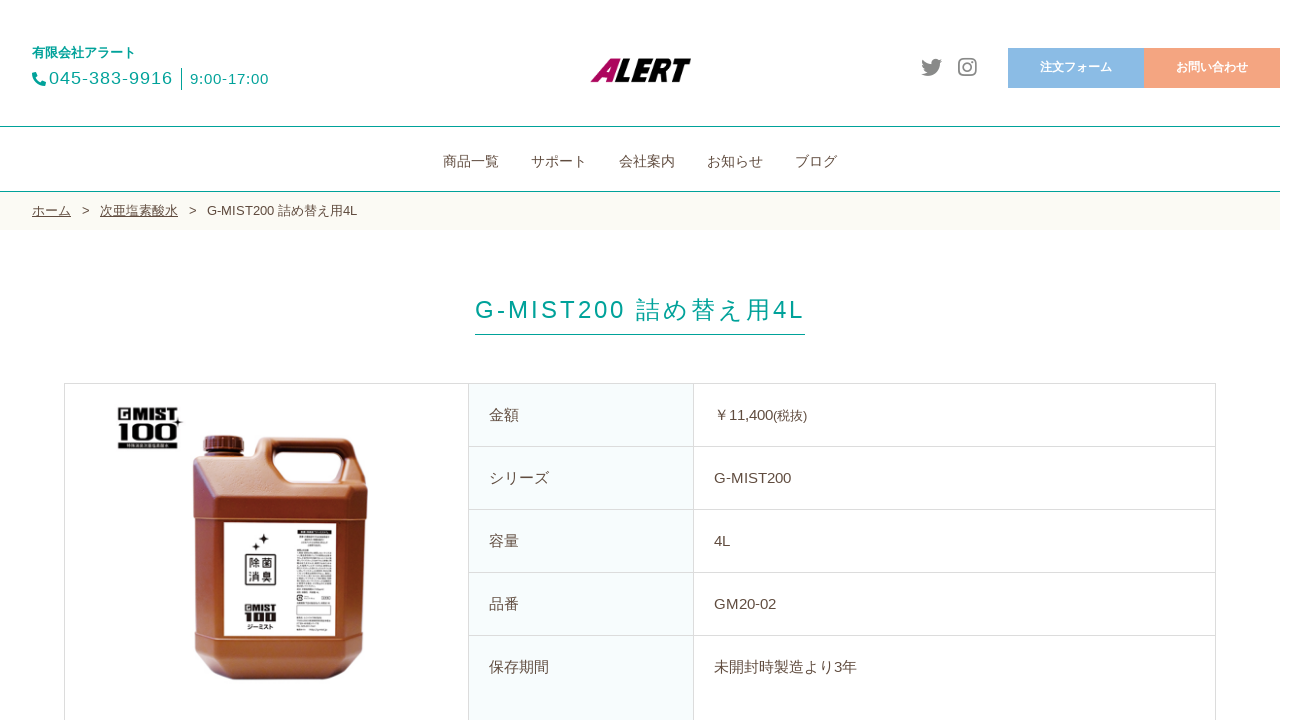

--- FILE ---
content_type: text/html; charset=UTF-8
request_url: https://alert-co.jp/product-list/g-mist200_gm20-02/
body_size: 9784
content:
<!-- template for 商品ページ -->

<!DOCTYPE html>
<html lang="ja">
<head>
  <link href="" rel="stylesheet" type="text/css">
  <meta charset="utf-8">
  <meta name="viewport"  content="width=device-width, initial-scale=1.0">
  <meta http-equiv="X-UA-Compatible" content="ie=edge">
  <link rel="stylesheet" href="https://alert-co.jp/wp-content/themes/alert/style.css">
  <link rel="stylesheet" href="https://alert-co.jp/wp-content/themes/alert/css/style.min.css">
  <link rel="stylesheet" href="https://alert-co.jp/wp-content/themes/alert/css/old-style.min.css">
  
  

  <!-- slick -->
  <link rel="stylesheet" type="text/css" href="https://alert-co.jp/wp-content/themes/alert/slick/slick.css" media="screen" />
  <link rel="stylesheet" type="text/css" href="https://alert-co.jp/wp-content/themes/alert/slick/slick-theme.css" media="screen" />
  <link rel="apple-touch-icon" href="https://alert-co.jp/wp-content/themes/alert/img/apple-touch-icon.png" sizes="180x180">
  <link rel="icon" type="image/png" href="https://alert-co.jp/wp-content/themes/alert/img/android-chrome-256x256.png" sizes="256x256">
  

  	<style>img:is([sizes="auto" i], [sizes^="auto," i]) { contain-intrinsic-size: 3000px 1500px }</style>
	
		<!-- All in One SEO 4.8.5 - aioseo.com -->
		<title>G-MIST200 詰め替え用4L - 医療機器・健康機器の消耗品や衛生管理・感染予防商品ならアラートへ</title>
	<meta name="robots" content="max-image-preview:large" />
	<meta name="author" content="owner"/>
	<link rel="canonical" href="https://alert-co.jp/product-list/g-mist200_gm20-02/" />
	<meta name="generator" content="All in One SEO (AIOSEO) 4.8.5" />
		<meta property="og:locale" content="ja_JP" />
		<meta property="og:site_name" content="医療機器・健康機器の消耗品や衛生管理・感染予防商品ならアラートへ -" />
		<meta property="og:type" content="article" />
		<meta property="og:title" content="G-MIST200 詰め替え用4L - 医療機器・健康機器の消耗品や衛生管理・感染予防商品ならアラートへ" />
		<meta property="og:url" content="https://alert-co.jp/product-list/g-mist200_gm20-02/" />
		<meta property="og:image" content="https://alert-co.jp/wp-content/uploads/2022/10/ogp-logo.png" />
		<meta property="og:image:secure_url" content="https://alert-co.jp/wp-content/uploads/2022/10/ogp-logo.png" />
		<meta property="og:image:width" content="630" />
		<meta property="og:image:height" content="630" />
		<meta property="article:published_time" content="2020-07-15T12:30:25+00:00" />
		<meta property="article:modified_time" content="2020-07-22T05:19:08+00:00" />
		<meta name="twitter:card" content="summary" />
		<meta name="twitter:title" content="G-MIST200 詰め替え用4L - 医療機器・健康機器の消耗品や衛生管理・感染予防商品ならアラートへ" />
		<meta name="twitter:image" content="https://alert-co.jp/wp-content/uploads/2022/10/ogp-logo.png" />
		<script type="application/ld+json" class="aioseo-schema">
			{"@context":"https:\/\/schema.org","@graph":[{"@type":"BreadcrumbList","@id":"https:\/\/alert-co.jp\/product-list\/g-mist200_gm20-02\/#breadcrumblist","itemListElement":[{"@type":"ListItem","@id":"https:\/\/alert-co.jp#listItem","position":1,"name":"\u30db\u30fc\u30e0","item":"https:\/\/alert-co.jp","nextItem":{"@type":"ListItem","@id":"https:\/\/alert-co.jp\/product-list\/#listItem","name":"\u5546\u54c1\u30ea\u30b9\u30c8"}},{"@type":"ListItem","@id":"https:\/\/alert-co.jp\/product-list\/#listItem","position":2,"name":"\u5546\u54c1\u30ea\u30b9\u30c8","item":"https:\/\/alert-co.jp\/product-list\/","nextItem":{"@type":"ListItem","@id":"https:\/\/alert-co.jp\/category\/acid\/#listItem","name":"\u6b21\u4e9c\u5869\u7d20\u9178\u6c34"},"previousItem":{"@type":"ListItem","@id":"https:\/\/alert-co.jp#listItem","name":"\u30db\u30fc\u30e0"}},{"@type":"ListItem","@id":"https:\/\/alert-co.jp\/category\/acid\/#listItem","position":3,"name":"\u6b21\u4e9c\u5869\u7d20\u9178\u6c34","item":"https:\/\/alert-co.jp\/category\/acid\/","nextItem":{"@type":"ListItem","@id":"https:\/\/alert-co.jp\/product-list\/g-mist200_gm20-02\/#listItem","name":"G-MIST200 \u8a70\u3081\u66ff\u3048\u75284L"},"previousItem":{"@type":"ListItem","@id":"https:\/\/alert-co.jp\/product-list\/#listItem","name":"\u5546\u54c1\u30ea\u30b9\u30c8"}},{"@type":"ListItem","@id":"https:\/\/alert-co.jp\/product-list\/g-mist200_gm20-02\/#listItem","position":4,"name":"G-MIST200 \u8a70\u3081\u66ff\u3048\u75284L","previousItem":{"@type":"ListItem","@id":"https:\/\/alert-co.jp\/category\/acid\/#listItem","name":"\u6b21\u4e9c\u5869\u7d20\u9178\u6c34"}}]},{"@type":"Organization","@id":"https:\/\/alert-co.jp\/#organization","name":"\u533b\u7642\u6a5f\u5668\u30fb\u5065\u5eb7\u6a5f\u5668\u306e\u6d88\u8017\u54c1\u3084\u885b\u751f\u7ba1\u7406\u30fb\u611f\u67d3\u4e88\u9632\u5546\u54c1\u306a\u3089\u30a2\u30e9\u30fc\u30c8\u3078","url":"https:\/\/alert-co.jp\/"},{"@type":"Person","@id":"https:\/\/alert-co.jp\/author\/owner\/#author","url":"https:\/\/alert-co.jp\/author\/owner\/","name":"owner","image":{"@type":"ImageObject","@id":"https:\/\/alert-co.jp\/product-list\/g-mist200_gm20-02\/#authorImage","url":"https:\/\/secure.gravatar.com\/avatar\/669a4464ec5f65286945c2b8b7b3efe6?s=96&d=mm&r=g","width":96,"height":96,"caption":"owner"}},{"@type":"WebPage","@id":"https:\/\/alert-co.jp\/product-list\/g-mist200_gm20-02\/#webpage","url":"https:\/\/alert-co.jp\/product-list\/g-mist200_gm20-02\/","name":"G-MIST200 \u8a70\u3081\u66ff\u3048\u75284L - \u533b\u7642\u6a5f\u5668\u30fb\u5065\u5eb7\u6a5f\u5668\u306e\u6d88\u8017\u54c1\u3084\u885b\u751f\u7ba1\u7406\u30fb\u611f\u67d3\u4e88\u9632\u5546\u54c1\u306a\u3089\u30a2\u30e9\u30fc\u30c8\u3078","inLanguage":"ja","isPartOf":{"@id":"https:\/\/alert-co.jp\/#website"},"breadcrumb":{"@id":"https:\/\/alert-co.jp\/product-list\/g-mist200_gm20-02\/#breadcrumblist"},"author":{"@id":"https:\/\/alert-co.jp\/author\/owner\/#author"},"creator":{"@id":"https:\/\/alert-co.jp\/author\/owner\/#author"},"image":{"@type":"ImageObject","url":"https:\/\/alert-co.jp\/wp-content\/uploads\/2020\/07\/g-mist4l.png","@id":"https:\/\/alert-co.jp\/product-list\/g-mist200_gm20-02\/#mainImage","width":700,"height":700},"primaryImageOfPage":{"@id":"https:\/\/alert-co.jp\/product-list\/g-mist200_gm20-02\/#mainImage"},"datePublished":"2020-07-15T21:30:25+09:00","dateModified":"2020-07-22T14:19:08+09:00"},{"@type":"WebSite","@id":"https:\/\/alert-co.jp\/#website","url":"https:\/\/alert-co.jp\/","name":"\u533b\u7642\u6a5f\u5668\u30fb\u5065\u5eb7\u6a5f\u5668\u306e\u6d88\u8017\u54c1\u3084\u885b\u751f\u7ba1\u7406\u30fb\u611f\u67d3\u4e88\u9632\u5546\u54c1\u306a\u3089\u30a2\u30e9\u30fc\u30c8\u3078","inLanguage":"ja","publisher":{"@id":"https:\/\/alert-co.jp\/#organization"}}]}
		</script>
		<!-- All in One SEO -->

<script type="text/javascript">
/* <![CDATA[ */
window._wpemojiSettings = {"baseUrl":"https:\/\/s.w.org\/images\/core\/emoji\/15.0.3\/72x72\/","ext":".png","svgUrl":"https:\/\/s.w.org\/images\/core\/emoji\/15.0.3\/svg\/","svgExt":".svg","source":{"concatemoji":"https:\/\/alert-co.jp\/wp-includes\/js\/wp-emoji-release.min.js?ver=6.7.1"}};
/*! This file is auto-generated */
!function(i,n){var o,s,e;function c(e){try{var t={supportTests:e,timestamp:(new Date).valueOf()};sessionStorage.setItem(o,JSON.stringify(t))}catch(e){}}function p(e,t,n){e.clearRect(0,0,e.canvas.width,e.canvas.height),e.fillText(t,0,0);var t=new Uint32Array(e.getImageData(0,0,e.canvas.width,e.canvas.height).data),r=(e.clearRect(0,0,e.canvas.width,e.canvas.height),e.fillText(n,0,0),new Uint32Array(e.getImageData(0,0,e.canvas.width,e.canvas.height).data));return t.every(function(e,t){return e===r[t]})}function u(e,t,n){switch(t){case"flag":return n(e,"\ud83c\udff3\ufe0f\u200d\u26a7\ufe0f","\ud83c\udff3\ufe0f\u200b\u26a7\ufe0f")?!1:!n(e,"\ud83c\uddfa\ud83c\uddf3","\ud83c\uddfa\u200b\ud83c\uddf3")&&!n(e,"\ud83c\udff4\udb40\udc67\udb40\udc62\udb40\udc65\udb40\udc6e\udb40\udc67\udb40\udc7f","\ud83c\udff4\u200b\udb40\udc67\u200b\udb40\udc62\u200b\udb40\udc65\u200b\udb40\udc6e\u200b\udb40\udc67\u200b\udb40\udc7f");case"emoji":return!n(e,"\ud83d\udc26\u200d\u2b1b","\ud83d\udc26\u200b\u2b1b")}return!1}function f(e,t,n){var r="undefined"!=typeof WorkerGlobalScope&&self instanceof WorkerGlobalScope?new OffscreenCanvas(300,150):i.createElement("canvas"),a=r.getContext("2d",{willReadFrequently:!0}),o=(a.textBaseline="top",a.font="600 32px Arial",{});return e.forEach(function(e){o[e]=t(a,e,n)}),o}function t(e){var t=i.createElement("script");t.src=e,t.defer=!0,i.head.appendChild(t)}"undefined"!=typeof Promise&&(o="wpEmojiSettingsSupports",s=["flag","emoji"],n.supports={everything:!0,everythingExceptFlag:!0},e=new Promise(function(e){i.addEventListener("DOMContentLoaded",e,{once:!0})}),new Promise(function(t){var n=function(){try{var e=JSON.parse(sessionStorage.getItem(o));if("object"==typeof e&&"number"==typeof e.timestamp&&(new Date).valueOf()<e.timestamp+604800&&"object"==typeof e.supportTests)return e.supportTests}catch(e){}return null}();if(!n){if("undefined"!=typeof Worker&&"undefined"!=typeof OffscreenCanvas&&"undefined"!=typeof URL&&URL.createObjectURL&&"undefined"!=typeof Blob)try{var e="postMessage("+f.toString()+"("+[JSON.stringify(s),u.toString(),p.toString()].join(",")+"));",r=new Blob([e],{type:"text/javascript"}),a=new Worker(URL.createObjectURL(r),{name:"wpTestEmojiSupports"});return void(a.onmessage=function(e){c(n=e.data),a.terminate(),t(n)})}catch(e){}c(n=f(s,u,p))}t(n)}).then(function(e){for(var t in e)n.supports[t]=e[t],n.supports.everything=n.supports.everything&&n.supports[t],"flag"!==t&&(n.supports.everythingExceptFlag=n.supports.everythingExceptFlag&&n.supports[t]);n.supports.everythingExceptFlag=n.supports.everythingExceptFlag&&!n.supports.flag,n.DOMReady=!1,n.readyCallback=function(){n.DOMReady=!0}}).then(function(){return e}).then(function(){var e;n.supports.everything||(n.readyCallback(),(e=n.source||{}).concatemoji?t(e.concatemoji):e.wpemoji&&e.twemoji&&(t(e.twemoji),t(e.wpemoji)))}))}((window,document),window._wpemojiSettings);
/* ]]> */
</script>
<style id='wp-emoji-styles-inline-css' type='text/css'>

	img.wp-smiley, img.emoji {
		display: inline !important;
		border: none !important;
		box-shadow: none !important;
		height: 1em !important;
		width: 1em !important;
		margin: 0 0.07em !important;
		vertical-align: -0.1em !important;
		background: none !important;
		padding: 0 !important;
	}
</style>
<link rel='stylesheet' id='wp-block-library-css' href='https://alert-co.jp/wp-includes/css/dist/block-library/style.min.css?ver=6.7.1' type='text/css' media='all' />
<style id='classic-theme-styles-inline-css' type='text/css'>
/*! This file is auto-generated */
.wp-block-button__link{color:#fff;background-color:#32373c;border-radius:9999px;box-shadow:none;text-decoration:none;padding:calc(.667em + 2px) calc(1.333em + 2px);font-size:1.125em}.wp-block-file__button{background:#32373c;color:#fff;text-decoration:none}
</style>
<style id='global-styles-inline-css' type='text/css'>
:root{--wp--preset--aspect-ratio--square: 1;--wp--preset--aspect-ratio--4-3: 4/3;--wp--preset--aspect-ratio--3-4: 3/4;--wp--preset--aspect-ratio--3-2: 3/2;--wp--preset--aspect-ratio--2-3: 2/3;--wp--preset--aspect-ratio--16-9: 16/9;--wp--preset--aspect-ratio--9-16: 9/16;--wp--preset--color--black: #000000;--wp--preset--color--cyan-bluish-gray: #abb8c3;--wp--preset--color--white: #ffffff;--wp--preset--color--pale-pink: #f78da7;--wp--preset--color--vivid-red: #cf2e2e;--wp--preset--color--luminous-vivid-orange: #ff6900;--wp--preset--color--luminous-vivid-amber: #fcb900;--wp--preset--color--light-green-cyan: #7bdcb5;--wp--preset--color--vivid-green-cyan: #00d084;--wp--preset--color--pale-cyan-blue: #8ed1fc;--wp--preset--color--vivid-cyan-blue: #0693e3;--wp--preset--color--vivid-purple: #9b51e0;--wp--preset--gradient--vivid-cyan-blue-to-vivid-purple: linear-gradient(135deg,rgba(6,147,227,1) 0%,rgb(155,81,224) 100%);--wp--preset--gradient--light-green-cyan-to-vivid-green-cyan: linear-gradient(135deg,rgb(122,220,180) 0%,rgb(0,208,130) 100%);--wp--preset--gradient--luminous-vivid-amber-to-luminous-vivid-orange: linear-gradient(135deg,rgba(252,185,0,1) 0%,rgba(255,105,0,1) 100%);--wp--preset--gradient--luminous-vivid-orange-to-vivid-red: linear-gradient(135deg,rgba(255,105,0,1) 0%,rgb(207,46,46) 100%);--wp--preset--gradient--very-light-gray-to-cyan-bluish-gray: linear-gradient(135deg,rgb(238,238,238) 0%,rgb(169,184,195) 100%);--wp--preset--gradient--cool-to-warm-spectrum: linear-gradient(135deg,rgb(74,234,220) 0%,rgb(151,120,209) 20%,rgb(207,42,186) 40%,rgb(238,44,130) 60%,rgb(251,105,98) 80%,rgb(254,248,76) 100%);--wp--preset--gradient--blush-light-purple: linear-gradient(135deg,rgb(255,206,236) 0%,rgb(152,150,240) 100%);--wp--preset--gradient--blush-bordeaux: linear-gradient(135deg,rgb(254,205,165) 0%,rgb(254,45,45) 50%,rgb(107,0,62) 100%);--wp--preset--gradient--luminous-dusk: linear-gradient(135deg,rgb(255,203,112) 0%,rgb(199,81,192) 50%,rgb(65,88,208) 100%);--wp--preset--gradient--pale-ocean: linear-gradient(135deg,rgb(255,245,203) 0%,rgb(182,227,212) 50%,rgb(51,167,181) 100%);--wp--preset--gradient--electric-grass: linear-gradient(135deg,rgb(202,248,128) 0%,rgb(113,206,126) 100%);--wp--preset--gradient--midnight: linear-gradient(135deg,rgb(2,3,129) 0%,rgb(40,116,252) 100%);--wp--preset--font-size--small: 13px;--wp--preset--font-size--medium: 20px;--wp--preset--font-size--large: 36px;--wp--preset--font-size--x-large: 42px;--wp--preset--spacing--20: 0.44rem;--wp--preset--spacing--30: 0.67rem;--wp--preset--spacing--40: 1rem;--wp--preset--spacing--50: 1.5rem;--wp--preset--spacing--60: 2.25rem;--wp--preset--spacing--70: 3.38rem;--wp--preset--spacing--80: 5.06rem;--wp--preset--shadow--natural: 6px 6px 9px rgba(0, 0, 0, 0.2);--wp--preset--shadow--deep: 12px 12px 50px rgba(0, 0, 0, 0.4);--wp--preset--shadow--sharp: 6px 6px 0px rgba(0, 0, 0, 0.2);--wp--preset--shadow--outlined: 6px 6px 0px -3px rgba(255, 255, 255, 1), 6px 6px rgba(0, 0, 0, 1);--wp--preset--shadow--crisp: 6px 6px 0px rgba(0, 0, 0, 1);}:where(.is-layout-flex){gap: 0.5em;}:where(.is-layout-grid){gap: 0.5em;}body .is-layout-flex{display: flex;}.is-layout-flex{flex-wrap: wrap;align-items: center;}.is-layout-flex > :is(*, div){margin: 0;}body .is-layout-grid{display: grid;}.is-layout-grid > :is(*, div){margin: 0;}:where(.wp-block-columns.is-layout-flex){gap: 2em;}:where(.wp-block-columns.is-layout-grid){gap: 2em;}:where(.wp-block-post-template.is-layout-flex){gap: 1.25em;}:where(.wp-block-post-template.is-layout-grid){gap: 1.25em;}.has-black-color{color: var(--wp--preset--color--black) !important;}.has-cyan-bluish-gray-color{color: var(--wp--preset--color--cyan-bluish-gray) !important;}.has-white-color{color: var(--wp--preset--color--white) !important;}.has-pale-pink-color{color: var(--wp--preset--color--pale-pink) !important;}.has-vivid-red-color{color: var(--wp--preset--color--vivid-red) !important;}.has-luminous-vivid-orange-color{color: var(--wp--preset--color--luminous-vivid-orange) !important;}.has-luminous-vivid-amber-color{color: var(--wp--preset--color--luminous-vivid-amber) !important;}.has-light-green-cyan-color{color: var(--wp--preset--color--light-green-cyan) !important;}.has-vivid-green-cyan-color{color: var(--wp--preset--color--vivid-green-cyan) !important;}.has-pale-cyan-blue-color{color: var(--wp--preset--color--pale-cyan-blue) !important;}.has-vivid-cyan-blue-color{color: var(--wp--preset--color--vivid-cyan-blue) !important;}.has-vivid-purple-color{color: var(--wp--preset--color--vivid-purple) !important;}.has-black-background-color{background-color: var(--wp--preset--color--black) !important;}.has-cyan-bluish-gray-background-color{background-color: var(--wp--preset--color--cyan-bluish-gray) !important;}.has-white-background-color{background-color: var(--wp--preset--color--white) !important;}.has-pale-pink-background-color{background-color: var(--wp--preset--color--pale-pink) !important;}.has-vivid-red-background-color{background-color: var(--wp--preset--color--vivid-red) !important;}.has-luminous-vivid-orange-background-color{background-color: var(--wp--preset--color--luminous-vivid-orange) !important;}.has-luminous-vivid-amber-background-color{background-color: var(--wp--preset--color--luminous-vivid-amber) !important;}.has-light-green-cyan-background-color{background-color: var(--wp--preset--color--light-green-cyan) !important;}.has-vivid-green-cyan-background-color{background-color: var(--wp--preset--color--vivid-green-cyan) !important;}.has-pale-cyan-blue-background-color{background-color: var(--wp--preset--color--pale-cyan-blue) !important;}.has-vivid-cyan-blue-background-color{background-color: var(--wp--preset--color--vivid-cyan-blue) !important;}.has-vivid-purple-background-color{background-color: var(--wp--preset--color--vivid-purple) !important;}.has-black-border-color{border-color: var(--wp--preset--color--black) !important;}.has-cyan-bluish-gray-border-color{border-color: var(--wp--preset--color--cyan-bluish-gray) !important;}.has-white-border-color{border-color: var(--wp--preset--color--white) !important;}.has-pale-pink-border-color{border-color: var(--wp--preset--color--pale-pink) !important;}.has-vivid-red-border-color{border-color: var(--wp--preset--color--vivid-red) !important;}.has-luminous-vivid-orange-border-color{border-color: var(--wp--preset--color--luminous-vivid-orange) !important;}.has-luminous-vivid-amber-border-color{border-color: var(--wp--preset--color--luminous-vivid-amber) !important;}.has-light-green-cyan-border-color{border-color: var(--wp--preset--color--light-green-cyan) !important;}.has-vivid-green-cyan-border-color{border-color: var(--wp--preset--color--vivid-green-cyan) !important;}.has-pale-cyan-blue-border-color{border-color: var(--wp--preset--color--pale-cyan-blue) !important;}.has-vivid-cyan-blue-border-color{border-color: var(--wp--preset--color--vivid-cyan-blue) !important;}.has-vivid-purple-border-color{border-color: var(--wp--preset--color--vivid-purple) !important;}.has-vivid-cyan-blue-to-vivid-purple-gradient-background{background: var(--wp--preset--gradient--vivid-cyan-blue-to-vivid-purple) !important;}.has-light-green-cyan-to-vivid-green-cyan-gradient-background{background: var(--wp--preset--gradient--light-green-cyan-to-vivid-green-cyan) !important;}.has-luminous-vivid-amber-to-luminous-vivid-orange-gradient-background{background: var(--wp--preset--gradient--luminous-vivid-amber-to-luminous-vivid-orange) !important;}.has-luminous-vivid-orange-to-vivid-red-gradient-background{background: var(--wp--preset--gradient--luminous-vivid-orange-to-vivid-red) !important;}.has-very-light-gray-to-cyan-bluish-gray-gradient-background{background: var(--wp--preset--gradient--very-light-gray-to-cyan-bluish-gray) !important;}.has-cool-to-warm-spectrum-gradient-background{background: var(--wp--preset--gradient--cool-to-warm-spectrum) !important;}.has-blush-light-purple-gradient-background{background: var(--wp--preset--gradient--blush-light-purple) !important;}.has-blush-bordeaux-gradient-background{background: var(--wp--preset--gradient--blush-bordeaux) !important;}.has-luminous-dusk-gradient-background{background: var(--wp--preset--gradient--luminous-dusk) !important;}.has-pale-ocean-gradient-background{background: var(--wp--preset--gradient--pale-ocean) !important;}.has-electric-grass-gradient-background{background: var(--wp--preset--gradient--electric-grass) !important;}.has-midnight-gradient-background{background: var(--wp--preset--gradient--midnight) !important;}.has-small-font-size{font-size: var(--wp--preset--font-size--small) !important;}.has-medium-font-size{font-size: var(--wp--preset--font-size--medium) !important;}.has-large-font-size{font-size: var(--wp--preset--font-size--large) !important;}.has-x-large-font-size{font-size: var(--wp--preset--font-size--x-large) !important;}
:where(.wp-block-post-template.is-layout-flex){gap: 1.25em;}:where(.wp-block-post-template.is-layout-grid){gap: 1.25em;}
:where(.wp-block-columns.is-layout-flex){gap: 2em;}:where(.wp-block-columns.is-layout-grid){gap: 2em;}
:root :where(.wp-block-pullquote){font-size: 1.5em;line-height: 1.6;}
</style>
<link rel='stylesheet' id='wp-pagenavi-css' href='https://alert-co.jp/wp-content/plugins/wp-pagenavi/pagenavi-css.css?ver=2.70' type='text/css' media='all' />
<script type="text/javascript" src="https://alert-co.jp/wp-includes/js/jquery/jquery.min.js?ver=3.7.1" id="jquery-core-js"></script>
<script type="text/javascript" src="https://alert-co.jp/wp-includes/js/jquery/jquery-migrate.min.js?ver=3.4.1" id="jquery-migrate-js"></script>
<link rel="https://api.w.org/" href="https://alert-co.jp/wp-json/" /><link rel="EditURI" type="application/rsd+xml" title="RSD" href="https://alert-co.jp/xmlrpc.php?rsd" />
<meta name="generator" content="WordPress 6.7.1" />
<link rel='shortlink' href='https://alert-co.jp/?p=1885' />
<link rel="alternate" title="oEmbed (JSON)" type="application/json+oembed" href="https://alert-co.jp/wp-json/oembed/1.0/embed?url=https%3A%2F%2Falert-co.jp%2Fproduct-list%2Fg-mist200_gm20-02%2F" />
<link rel="alternate" title="oEmbed (XML)" type="text/xml+oembed" href="https://alert-co.jp/wp-json/oembed/1.0/embed?url=https%3A%2F%2Falert-co.jp%2Fproduct-list%2Fg-mist200_gm20-02%2F&#038;format=xml" />
  <!-- Google tag (gtag.js) -->
<script async src="https://www.googletagmanager.com/gtag/js?id=G-YK7V61C8PB"></script>
<script>
  window.dataLayer = window.dataLayer || [];
  function gtag(){dataLayer.push(arguments);}
  gtag('js', new Date());

  gtag('config', 'G-YK7V61C8PB');
</script>
  
</head>
<body  class='g-mist200_gm20-02'>
  <header id="header">
    <!-- pc -->
    <div class="header-main viewPc">
      <div class="header-main-wrapper flex space-between nowrap">
        <div class="header-left green">
          <!-- <div class="medicare-info">
            <img src="https://alert-co.jp/wp-content/themes/alert/img/logo_med-01.svg" alt="medicareロゴ">
          </div> -->
          <div class="alert-info">
            <p class="medicare-name">有限会社アラート</p>
            <div class="top-number-wrapper">
              <p class="top-number">
                <span class="phone"><i class="fas fa-phone-alt"></i></span>
                045-383-9916
              <span class="header-time">9:00-17:00</span></p>
            </div>
          </div>
        </div>
        <div class="header-center">
          <a href="https://alert-co.jp/"><img class="main-logo" src="https://alert-co.jp/wp-content/themes/alert/img/logo-min.png" alt="alertロゴ"></a>
        </div>
        <div class="header-right flex nowrap">
          <div class="sns-wrapper flex nowrap">
            <a href="https://twitter.com/AHealthcreate" class="twitter" target="_blank"><i class="fab fa-twitter" alt="twitter"></i></a>
            <a href="https://www.instagram.com/alert.healthcreate/?hl=ja " class="insta" target="_blank"><i class="fab fa-instagram" alt="instagram"></i></a>
          </div>
          <div class="contact-wrapper flex nowrap">
            <a href="https://alert-co.jp/order" class="header-btn order-btn">注文フォーム</a>
            <a href="https://alert-co.jp/contact" class="header-btn contact-btn">お問い合わせ</a>
          </div>
        </div>
      </div>
    </div>
    <div class="header-nav-wrapper viewPc">
    <nav class="header-main-nav-wrapper bdb-g">
      <ul id="header-nav" class="header-nav flex">
        <li class="nav-item"><a href="https://alert-co.jp/product-list/" class="nav-txt">商品一覧</a></li>
        <li class="nav-item"><a href="https://alert-co.jp/support" class="nav-txt">サポート</a></li>
        <li class="nav-item"><a href="https://alert-co.jp/about" class="nav-txt">会社案内</a></li>
        <li class="nav-item"><a href="https://alert-co.jp/allnews" class="nav-txt">お知らせ</a></li>
        <li class="nav-item"><a href="https://alert-co.jp/allblog" class="nav-txt">ブログ</a></li>
      </ul>
    </nav>
    </div>
    <!-- sp -->
    <div class="header-main viewSp">
      <div class="header-main-wrapper flex space-between nowrap">
        <div class="header-left green">
          <a href="https://alert-co.jp/"><img class="main-logo" src="https://alert-co.jp/wp-content/themes/alert/img/logo-min.png" alt="alertロゴ"></a>
        </div>
        <div class="header-right flex nowrap">
          <div class="sns-wrapper flex nowrap">
           <a class="phone" href="tel:045-383-9916"><i class="fas fa-phone-alt"></i></a>
          </div>
          <div class="hamburgers">
            <div class="hamburger">
            <span class="humburger_bar"></span>
            <span class="humburger_bar"></span>
            <span class="humburger_bar"></span>
            </div>
          </div>
        </div>
      </div>
      <div class="header-nav-wrapper dsn" id='openedmenu'>
        <div class="header-main-wrapper flex space-between nowrap">
          <div class="header-left green">
            <a href="https://alert-co.jp/"><img class="main-logo" src="https://alert-co.jp/wp-content/themes/alert/img/logo-min.png" alt="alertロゴ"></a>
          </div>
          <div class="header-right flex nowrap js-end">
            <div class="hamburgers">
              <div class="hamburger">
              <span class="humburger_bar"></span>
              <span class="humburger_bar"></span>
              <span class="humburger_bar"></span>
              </div>
            </div>
          </div>
        </div>
        <nav class="header-main-nav-wrapper">
          <ul id="header-nav" class="header-nav flex-column">
            <li class="nav-item"><a href="https://alert-co.jp/product-list/" class="nav-txt">商品一覧</a></li>
            <li class="nav-item"><a href="https://alert-co.jp/support" class="nav-txt">サポート</a></li>
            <li class="nav-item"><a href="https://alert-co.jp/about" class="nav-txt">会社案内</a></li>
            <li class="nav-item"><a href="https://alert-co.jp/allnews" class="nav-txt">お知らせ</a></li>
            <li class="nav-item"><a href="https://alert-co.jp/allblog" class="nav-txt">ブログ</a></li>
            <li class="nav-item"><a href="https://alert-co.jp/order" class="nav-txt">注文フォーム</a></li>
            <li class="nav-item"><a href="https://alert-co.jp/contact" class="nav-txt">お問い合わせ</a></li>
          </ul>
        </nav>
        <div class="sp-nav-medicare">
          <img src="https://alert-co.jp/wp-content/themes/alert/img/logo-medicare.png" alt="medicareロゴ">
          <p>有限会社アラート</p>
        </div>
      </div>
    </div>
  </header>

  
<main class='archive' id='page'>

  <div class='page-location-nav viewPc'>
    <div class="container ml2r">
      <span><a href="https://alert-co.jp/">ホーム</a></span>
      <span>></span>
            <span><a href="/acid">次亜塩素酸水</a></span>
      <span>></span>
      <span>G-MIST200 詰め替え用4L</span>
    </div>
  </div>

 <!-- product / pc -->
 <section id="product" class="container mt2r clearfix viewPc">
      <div class="wrapper py1r">
        <h2 class='page-title'>G-MIST200 詰め替え用4L</h2>
        <div class="flex-wrapper">
          <ul class="product-main-wrapper flex">
            <li class="product-image-box">
              <div class="product-slide">
                            <img class="main-image" src="https://alert-co.jp/wp-content/uploads/2020/07/g-mist4l.png" />
              </div>
            </li>
            <li class="product-disc-box">
              <table class="product-disc-table">
              <tr>
                <th>金額</th>
                <td>￥11,400<span class="tax_none">(税抜)</span></td>
              </tr>
              <tr>
                <th>シリーズ</th>
                <td>G-MIST200</td>
              </tr>
                            <tr>
                <th>容量</th>
                <td>4L</td>
              </tr>
                                                        <tr>
                <th>品番</th>
                <td>GM20-02</td>
              </tr>
                                          <tr>
                <th>保存期間</th>
                <td>未開封時製造より3年<br />
<br />
<br />
</td>
              </tr>
                            </table>
            </li>
          </ul>
        </div>
        <div class="flex-wrapper">
          <ul class="product-sub-wrapper flex flex-start">
            <li class="product-image-box">
              <div class="product-slide-gallery">
                                                  <div class="product-gallery">
                  <img class="thumbnail" data-url="https://alert-co.jp/wp-content/uploads/2020/07/g-mist4l.png" src="https://alert-co.jp/wp-content/uploads/2020/07/g-mist4l.png">
                </div>

                                                  <div class="product-gallery">
                  <img class="thumbnail" data-url="https://alert-co.jp/wp-content/uploads/2020/07/doc02154820200708121830_001-1.png" src="https://alert-co.jp/wp-content/uploads/2020/07/doc02154820200708121830_001-1.png">
                </div>

                                                  <div class="product-gallery">
                  <img class="thumbnail" data-url="https://alert-co.jp/wp-content/uploads/2020/07/doc02154520200708121750_001.jpg" src="https://alert-co.jp/wp-content/uploads/2020/07/doc02154520200708121750_001.jpg">
                </div>

                              </div>
            </li>
            <li class="product-disc-box">
              <div class="remark-box">
                <span class="remark-title">備　考</span>
                <p class="remark">※世界初　静電場ろ過製法　特許2630079号<br />
G-MIST100：除菌消臭など広範囲にお使い頂けます。<br />
G-MIST200：特殊清掃など。残留臭レベルが高い現場などに。<br />
液性：微酸性(pH5.0～6.5)<br />
主成分：次亜塩素酸(原料：次亜塩素酸イオン水溶液、純水)、純水<br />
濃度：G-MIST100：100ppm  G-MIST200：200ppm<br />
”商品の仕様、外観は予告なく変更する場合がございます”</p>
              </div>
            </li>
          </ul>
        </div>
        <div class="next-btn-wrapper py3r">
          <a class="next-btn" href="https://alert-co.jp/order/?post_id=1885">
          注文フォームへ</a>
        </div>
      </div>
    </section>

 <!-- product / sp -->
 <section id="product" class="container mt2r clearfix viewSp">
      <div class="wrapper py1r">
        <h2 class='page-title'>G-MIST200 詰め替え用4L</h2>
        <div class="flex-wrapper">
          <ul class="product-main-wrapper flex">
            <li class="product-image-box">
              <div class="product-slide">
                                <img class="main-image" src="https://alert-co.jp/wp-content/uploads/2020/07/g-mist4l.png" />
              </div>
              <div class="product-slide-gallery">
                                                  <div class="product-gallery">
                  <img class="thumbnail" data-url="https://alert-co.jp/wp-content/uploads/2020/07/g-mist4l.png" src="https://alert-co.jp/wp-content/uploads/2020/07/g-mist4l.png">
                </div>
                                                  <div class="product-gallery">
                  <img class="thumbnail" data-url="https://alert-co.jp/wp-content/uploads/2020/07/doc02154820200708121830_001-1.png" src="https://alert-co.jp/wp-content/uploads/2020/07/doc02154820200708121830_001-1.png">
                </div>
                                                  <div class="product-gallery">
                  <img class="thumbnail" data-url="https://alert-co.jp/wp-content/uploads/2020/07/doc02154520200708121750_001.jpg" src="https://alert-co.jp/wp-content/uploads/2020/07/doc02154520200708121750_001.jpg">
                </div>
                              </div>
            </li>
            <li class="product-disc-box">
              <table class="product-disc-table">
                <tr>
                  <th>金額</th>
                  <td>￥11,400<span class="tax_none">(税抜)</span></td>
                </tr>
                <tr>
                  <th>シリーズ</th>
                  <td>G-MIST200</td>
                </tr>
                                <tr>
                  <th>容量</th>
                  <td>4L</td>
                </tr>
                                                                <tr>
                  <th>品番</th>
                  <td>GM20-02</td>
                </tr>
                                                <tr>
                  <th>保存期間</th>
                  <td>未開封時製造より3年<br />
<br />
<br />
</td>
                </tr>
                              </table>
            </li>
            <li class="product-disc-box">
              <div class="remark-box">
                <span class="remark-title">備　考</span>
                <p class="remark">※世界初　静電場ろ過製法　特許2630079号<br />
G-MIST100：除菌消臭など広範囲にお使い頂けます。<br />
G-MIST200：特殊清掃など。残留臭レベルが高い現場などに。<br />
液性：微酸性(pH5.0～6.5)<br />
主成分：次亜塩素酸(原料：次亜塩素酸イオン水溶液、純水)、純水<br />
濃度：G-MIST100：100ppm  G-MIST200：200ppm<br />
”商品の仕様、外観は予告なく変更する場合がございます”</p>
              </div>
            </li>
          </ul>
        </div>
        <div class="next-btn-wrapper py3r">
          <a class="next-btn" href="https://alert-co.jp/order/?post_id=1885">
          注文フォームへ</a>
        </div>
      </div>
    </section>
<!-- product -->

<div class="container bg-light-blue pb2r">
    <div class="wrapper">
      <h2 class='relate-title'>関連商品はこちら</h2>
            <ul class="archive-row">
                      <li class="archive-col txa-l mt0r relate-box">
            <a href="https://alert-co.jp/product-list/g-mist100_gm10-01/">
                        <img width="300" height="300" src="https://alert-co.jp/wp-content/uploads/2020/07/g-mist1-300x300.png" class="attachment-thumbnail size-thumbnail wp-post-image" alt="" decoding="async" loading="lazy" srcset="https://alert-co.jp/wp-content/uploads/2020/07/g-mist1-300x300.png 300w, https://alert-co.jp/wp-content/uploads/2020/07/g-mist1.png 700w" sizes="auto, (max-width: 300px) 100vw, 300px" />                          <h3 class="relate-product">G-MIST100スプレー 300ml</h3>
              <div class="relate-product-disc">
                <span>G-MIST100</span>
              </div>
              <h4 class='relate-product-price'>￥1,500<span class="tax_none">(税抜)</span></h4>
            </a>
          </li>
                    <li class="archive-col txa-l mt0r relate-box">
            <a href="https://alert-co.jp/product-list/clean_deo_5l/">
                        <img width="300" height="300" src="https://alert-co.jp/wp-content/uploads/2020/07/lineup_5l1-300x300.png" class="attachment-thumbnail size-thumbnail wp-post-image" alt="" decoding="async" loading="lazy" srcset="https://alert-co.jp/wp-content/uploads/2020/07/lineup_5l1-300x300.png 300w, https://alert-co.jp/wp-content/uploads/2020/07/lineup_5l1.png 700w" sizes="auto, (max-width: 300px) 100vw, 300px" />                          <h3 class="relate-product">詰め替え用5L 消臭液クリンデオ</h3>
              <div class="relate-product-disc">
                <span>5L</span>
              </div>
              <h4 class='relate-product-price'>￥6,000<span class="tax_none">(税抜)</span></h4>
            </a>
          </li>
                    <li class="archive-col txa-l mt0r relate-box">
            <a href="https://alert-co.jp/product-list/g-mist200_gm20-01a/">
                        <img width="300" height="300" src="https://alert-co.jp/wp-content/uploads/2020/07/c3574f00ca813f51e2fbf4899a7878b4-300x300.png" class="attachment-thumbnail size-thumbnail wp-post-image" alt="" decoding="async" loading="lazy" srcset="https://alert-co.jp/wp-content/uploads/2020/07/c3574f00ca813f51e2fbf4899a7878b4-300x300.png 300w, https://alert-co.jp/wp-content/uploads/2020/07/c3574f00ca813f51e2fbf4899a7878b4.png 700w" sizes="auto, (max-width: 300px) 100vw, 300px" />                          <h3 class="relate-product">防災衛生水スプレー300ml</h3>
              <div class="relate-product-disc">
                <span>G-MIST200</span>
              </div>
              <h4 class='relate-product-price'>￥2,700<span class="tax_none">(税抜)</span></h4>
            </a>
          </li>
                    <li class="archive-col txa-l mt0r relate-box">
            <a href="https://alert-co.jp/product-list/g-mist100_gm10-04/">
                        <img width="300" height="300" src="https://alert-co.jp/wp-content/uploads/2020/07/g-mist10-300x300.png" class="attachment-thumbnail size-thumbnail wp-post-image" alt="" decoding="async" loading="lazy" srcset="https://alert-co.jp/wp-content/uploads/2020/07/g-mist10-300x300.png 300w, https://alert-co.jp/wp-content/uploads/2020/07/g-mist10.png 700w" sizes="auto, (max-width: 300px) 100vw, 300px" />                          <h3 class="relate-product">G-MIST100詰め替え用20L</h3>
              <div class="relate-product-disc">
                <span>G-MIST100</span>
              </div>
              <h4 class='relate-product-price'>￥21,000<span class="tax_none">(税抜)</span></h4>
            </a>
          </li>
                  </ul><!--row-->
            </div><!--wrapper-->
</div><!--container-->

 <!-- category nav -->
 <div class="container py4r">
    <nav class="wrapper">
    <ul id="page-nav" class="page-nav flex nowrap flex-column-sp">
        <li class="page-item"><a href="https://alert-co.jp/product-list" class="page-nav-txt">全商品一覧</a></li>
        <li class="page-item"><a href="https://alert-co.jp/acid-list" class="page-nav-txt">次亜塩素酸水</a></li>
        <!-- <li class="page-item"><a href="https://alert-co.jp/paper-list" class="page-nav-txt">超高感度感熱ロール紙</a></li> -->
        <li class="page-item"><a href="https://alert-co.jp/mask-list" class="page-nav-txt">感染予防・衛生管理</a></li>
        <!-- <li class="page-item"><a href="https://alert-co.jp/pad-list" class="page-nav-txt">超音波エコーゲルパッド</a></li> -->
      </ul>
    </nav>
  </div>

  

  <!-- banner -->
  <section id="banner" class="container clearfix">
    <div class="wrapper py53r">
      <div class="flex-wrapper">
        <ul class="banner-box-wrapper flex-box-wrapper flex nowrap">
          <li class="banner-box">
            <a href="https://alert-co.jp/order" class="banner-item-cover">
              <img class="banner" src="https://alert-co.jp/wp-content/themes/alert/img/banner-order-min.png" alt="注文フォームへ">
            </a>
          </li>
          <!--<li class="banner-box">
            <a href="https://alert.thebase.in" class="banner-item-cover" target="_blank">
              <img class="banner" src="https://alert-co.jp/wp-content/themes/alert/img/banner-store-min.png" alt="個人のお客様専用SHOP">
            </a>
          </li>-->
          <li class="banner-box">
            <a href="https://medicare24.co.jp/" class="banner-item-cover" target="_blank">
              <img class="banner" src="https://alert-co.jp/wp-content/themes/alert/img/banner-link-min.png" alt="健康測定器・医療機器の販売、レンタル">
            </a>
          </li>
        </ul>
      </div>
    </div>
  </section>
</main>
<footer id="footer" class="footer">
    <div class="container footer-container">
      <div class="wrapper py2r">
        <div class="flex-wrapper flex-between flex-column-sp">
          <div class="flex-left flex nowrap">
            <a class="footer-logo" href="https://alert-co.jp/"><img src="https://alert-co.jp/wp-content/themes/alert/img/footer-logo-min.png" alt="alertロゴ"></a>
            <ul class="footer-info-box flex green flex-column">
              <li class="footer-info">tel.045-383-9916</li>
              <li class="footer-info">fax.045-383-9926</li>
              <li class="footer-info address">神奈川県横浜市戸塚区戸塚町1545-2</li>
            </ul>
          </div>
          <div class="flex-right">
            <nav class="footer-nav">
              <ul id="footer-menu" class="footer-menu flex">
                <li class="nav-item"><a href="https://alert-co.jp/product-list" class="nav-txt">商品一覧</a></li>
                <li class="nav-item"><a href="https://alert-co.jp/support" class="nav-txt">サポート</a></li>
                <li class="nav-item"><a href="https://alert-co.jp/about" class="nav-txt">会社案内</a></li>
                <li class="nav-item"><a href="https://alert-co.jp/allnews" class="nav-txt">お知らせ</a></li>
                <li class="nav-item"><a href="https://alert-co.jp/allblog" class="nav-txt">ブログ</a></li>
                <li class="nav-item"><a href="https://alert-co.jp/contact" class="nav-txt">お問い合わせ</a></li>
                <li class="nav-item"><a href="https://alert-co.jp/order" class="nav-txt">注文フォーム</a></li>
                <li class="nav-item"><a href="https://alert-co.jp/information" class="nav-txt">特定商取引について</a></li>
                <li class="nav-item"><a href="https://alert-co.jp/terms" class="nav-txt">利用規約</a></li>
                <li class="nav-item"><a href="https://alert-co.jp/privacy" class="nav-txt">個人情報について</a></li>
                <li class="nav-item"><a href="https://alert-co.jp/sitemap" class="nav-txt">サイトマップ</a></li>
              </ul>
            </nav>
          </div>
        </div>
        <div class="footer-bottom flex-wrapper flex-between green flex-column-sp">
          <div class="footer-sns-box flex">
            <a href="https://twitter.com/AHealthcreate" target="_blank"><i class="fab fa-twitter" alt="twitter"></i></a>
            <a href="https://www.instagram.com/alert.healthcreate/?hl=ja " class="insta" target="_blank"><i class="fab fa-instagram" alt="instagram"></i></a>
          </div>
          <div class="copy-wrapper">
            <p class="copy">&copy; medicare24.</p>
          </div>
        </div>
        
      </div>
    </div>
    <div class="footer-bottom">
      <a class="footer-medicare" href="https://medicare24.co.jp/"><img src="https://alert-co.jp/wp-content/themes/alert/img/logo-medicare.png" alt="medicareロゴ"></a>
    </div>
    <!--<div class="container bg-green">
      <div class="group-wrapper">
        <img src="https://alert-co.jp/wp-content/themes/alert/img/logo-group-min.png" alt="alertグループロゴ"></a>
      </div>
    </div>-->
  </footer>
    <script src="https://ajax.googleapis.com/ajax/libs/jquery/1.11.3/jquery.min.js"></script>
  <script src="https://alert-co.jp/wp-content/themes/alert/slick/slick.min.js"></script>
  <script src="https://alert-co.jp/wp-content/themes/alert/js/function.min.js" async></script>
  <script src="https://kit.fontawesome.com/557ecf7e7c.js"></script>
<script>


jQuery(function($){
  
  //   $(".hamburgers").on('click', function(){
  //     $("#openedmenu").toggleClass('open');
  //   });

  //slick
  $('.slider').slick({
    slidesToShow: 1,
    slidesToScroll: 1,
    autoplay: true,
    autoplaySpeed: 2000,
    dots: true,
    centerMode: true,
    centerPadding: '150px',
    //for SP
    responsive:[
        {
            breakpoint: 960,
            settings:{
                slidesToShow: 1,
                slidesToScroll: 1,
                arrows: false,
                dots: true,
                autoplay: true,
                autoplaySpeed: 2000,
                centerMode: false,
            }
        },
    ]
  });
});

</script>
</body>
</html>

--- FILE ---
content_type: text/css
request_url: https://alert-co.jp/wp-content/themes/alert/style.css
body_size: -19
content:
@charset "UTF-8";
/*!
Theme Name: alert
Theme URI:
Description:
Version:1.0.20190424
*/


--- FILE ---
content_type: text/css
request_url: https://alert-co.jp/wp-content/themes/alert/css/style.min.css
body_size: 5896
content:
@charset "UTF-8";.fade,.hamburgers .hamburger .humburger_bar:nth-of-type(2n).active{opacity:0}a,abbr,acronym,address,applet,article,aside,audio,b,big,blockquote,body,canvas,caption,center,cite,code,dd,del,details,dfn,div,dl,dt,em,embed,fieldset,figcaption,figure,footer,form,h1,h2,h3,h4,h5,h6,header,hgroup,html,i,iframe,img,ins,kbd,label,legend,li,mark,menu,nav,object,ol,output,p,pre,q,ruby,s,samp,section,small,span,strike,strong,sub,summary,sup,table,tbody,td,tfoot,th,thead,time,tr,tt,u,ul,var,video{margin:0;padding:0;border:0;font:inherit;font-size:100%;vertical-align:baseline}.clearfix::after{content:"";display:block;clear:both}.py1r{padding:1rem 0}.py2r{padding-top:2rem;padding-bottom:2rem}.py3r{padding-top:3rem;padding-bottom:3rem}.py4r{padding-top:4rem;padding-bottom:4rem}.py53r,.py5r{padding-top:5rem}.py5r{padding-bottom:5rem}.py53r{padding-bottom:3rem}.pt3r{padding-top:3rem}.pb2r{padding-bottom:2rem}.pb3r{padding-bottom:3rem}.pb4r{padding-bottom:4rem}.mx1{margin:1rem 0}.mx2{margin:2rem 0}.mx3{margin:3rem 0}.mx5{margin:5rem 0}.mt1r{margin-top:1rem}.mt2r{margin-top:2rem}.mt3r{margin-top:3rem}.mt5r{margin-top:5rem}.mb1r{margin-bottom:1rem}.mb2r{margin-bottom:2rem}.mb3r{margin-bottom:3rem}.mb4r{margin-bottom:4rem}.mb5r{margin-bottom:5rem}.m-auto{margin-left:auto;margin-right:auto}.ml2r{margin-left:2rem}.mt0r{margin-top:0!important}.fz-pc-16{font-size:1rem}.fz-pc-21{font-size:1.3125rem}.fz-pc-22{font-size:1.375rem}.fz-pc-25{font-size:1.5625rem}@media only screen and (max-width:768px){.fz-sp-14{font-size:1rem}}.bg-lime{background-color:#edf7f5}.bg-light-blue{background-color:#f7fcfd}.bg-o-green{background-color:rgba(136,204,191,.5)}.bg-ff{background-color:#fff!important}.bg-blue{background-color:#8bbce5}.bg-orange{background-color:#f4a581}.bg-green{background-color:#00a29a}.green{color:#00a29a}.white{color:#fff}.blog,.current,.news{color:#fff!important}.underline{text-decoration:underline}.by-gray{border-top:1px solid #b5b5b6;border-bottom:1px solid #b5b5b6}.news{background-color:#00a29a!important}.blog{background-color:#b9a89d!important}.current{background-image:-webkit-gradient(linear,left top,right top,color-stop(50%,#0cbfb6),color-stop(50%,#0cbfb6))!important;background-image:linear-gradient(to right,#0cbfb6 50%,#0cbfb6 50%)!important}.marker{position:relative;display:block;z-index:1}.marker:after{content:'';display:block;position:absolute;left:0;bottom:-.5rem;width:100%;height:.75em;z-index:-1;-webkit-transform:skew(-15deg);transform:skew(-15deg)}.marker.thick:after{height:1em}.marker.blue:after{background-color:#cce0f4}.marker.yellow:after{background-color:#fdcf00}.tac{text-align:center}.dib{display:inline-block}.inline{display:inline}.flex,.flex-between{display:-webkit-box;display:-ms-flexbox;-webkit-box-direction:normal;-webkit-box-orient:horizontal}.bdb-g{border-bottom:1px solid #00a29a}.bdb-b{border-bottom:1px solid #604c3f!important}.bor0{border:0}.address-txt{font-size:15px;height:40px!important}.flex{display:flex;-webkit-box-pack:center;-ms-flex-pack:center;justify-content:center;-webkit-box-align:center;-ms-flex-align:center;align-items:center;-ms-flex-flow:row wrap;flex-flow:row wrap}.flex-between{display:flex;-webkit-box-pack:justify;-ms-flex-pack:justify;justify-content:space-between;-ms-flex-line-pack:center;align-content:center;-ms-flex-flow:row nowrap;flex-flow:row nowrap}.space-around{-ms-flex-pack:distribute;justify-content:space-around;-webkit-box-align:baseline;-ms-flex-align:baseline;align-items:baseline}.space-between{-webkit-box-pack:justify!important;-ms-flex-pack:justify!important;justify-content:space-between!important}@media only screen and (max-width:768px){.space-between-sp{-webkit-box-pack:justify!important;-ms-flex-pack:justify!important;justify-content:space-between!important}}.nowrap{-ms-flex-wrap:nowrap;flex-wrap:nowrap}.flex-reverce{-webkit-box-orient:horizontal;-webkit-box-direction:reverse;-ms-flex-direction:row-reverse;flex-direction:row-reverse}.flex-start{-webkit-box-align:start;-ms-flex-align:start;align-items:flex-start}.js-center{-webkit-box-pack:center!important;-ms-flex-pack:center!important;justify-content:center!important}.js-start{-webkit-box-pack:start!important;-ms-flex-pack:start!important;justify-content:flex-start!important}.js-end{-webkit-box-pack:end!important;-ms-flex-pack:end!important;justify-content:flex-end!important}.flex-column{display:-webkit-box;display:-ms-flexbox;display:flex;-webkit-box-pack:center;-ms-flex-pack:center;justify-content:center;-webkit-box-orient:vertical;-webkit-box-direction:normal;-ms-flex-direction:column;flex-direction:column}.por{position:relative}.poa{position:absolute}.txa-l{text-align:left}@media only screen and (max-width:768px){.flex-column-sp{display:-webkit-box;display:-ms-flexbox;display:flex;-webkit-box-pack:center;-ms-flex-pack:center;justify-content:center;-webkit-box-orient:vertical;-webkit-box-direction:normal;-ms-flex-direction:column;flex-direction:column}.viewPc{display:none}}@media only screen and (min-width:769px){.viewSp{display:none!important}html{font-size:16px}}.fade{position:relative}.fade-in-left,.fade-in-right,.fade-in-up{position:absolute;top:50%;display:block;width:1px;height:1px;background-color:transparent}.container,.nav-txt,header,html{position:relative}.container,header,img{width:100%}html{font-family:"游ゴシック体",YuGothic,"游ゴシック","Yu Gothic","メイリオ",sans-serif;font-weight:400;color:#604c3f;min-height:100%;overflow-x:hidden}img{height:auto}@media only screen and (max-width:768px){.fade-in-left,.fade-in-right,.fade-in-up{top:0}html{font-size:14px}img{width:100%}}iframe{max-width:100%}p,ul li{line-height:1.5}a{display:block;cursor:pointer;text-decoration:none;color:inherit;outline:0}input,textarea{padding:2px;font-size:1.125rem}ul{list-style:none}.wrapper{width:90%;max-width:1200px;margin:0 auto}@media only screen and (max-width:768px){.wrapper{width:95%}.mv-sp{width:100%!important}}.top-title{padding:4rem 0 3rem;color:#00a29a;display:block;width:100%;letter-spacing:3px;text-align:center;font-size:1.5rem}.top-title .top-sub{display:block;margin-top:.3rem;font-size:.7rem;color:#b9a89d;letter-spacing:1px;font-weight:700}.page-title,.relate-title{display:inline-block;color:#00a29a;letter-spacing:3px;border-bottom:1px solid #00a29a;padding:1rem 0 .5rem;margin-bottom:3rem;text-align:center}.page-title{font-size:1.5rem}.relate-title{font-size:1.1rem;margin-top:4rem}.single-title{padding:1rem 0 .5rem!important;color:#00a29a!important;display:inline-block!important;letter-spacing:3px!important;font-size:1.8rem!important;margin-bottom:3rem!important;background:0 0!important}.hamburgers,.nav-txt::after,.sub-title:after{background-color:#00a29a}.sub-title{padding:4rem 0 .5rem;color:#604c3f;display:block;letter-spacing:3px;text-align:center;font-size:1.3rem;margin-bottom:1rem}.sub-title:after{content:"";display:block;height:2px;width:7rem;margin:.5rem auto 0}.nav-txt,.news-btn{display:inline-block}.next-btn-wrapper{width:100%;padding:2.5rem 0 2rem}.next-btn-wrapper .next-btn,.next-btn-wrapper input{padding:.5rem 2rem;background-size:200% auto;-webkit-transition:all .3s ease 0s;text-align:center;font-weight:700;letter-spacing:3px;color:#fff}.next-btn-wrapper .next-btn{border:0;width:9rem;margin:0 auto;border-radius:5px;background-image:-webkit-gradient(linear,left top,right top,color-stop(50%,#00a29a),color-stop(50%,#0cbfb6));background-image:linear-gradient(to right,#00a29a 50%,#0cbfb6 50%);background-position:0 0;transition:all .3s ease 0s;text-decoration:none}.next-btn-wrapper .next-btn:hover{background-position:-100% 0}@media only screen and (max-width:768px){.next-btn-wrapper .next-btn:hover{background-position:0 0}}.next-btn-wrapper input{outline:0;border:0;width:10rem;margin:0 1rem;border-radius:5px;background-image:-webkit-gradient(linear,left top,right top,color-stop(50%,#00a29a),color-stop(50%,#0cbfb6));background-image:linear-gradient(to right,#00a29a 50%,#0cbfb6 50%);background-position:0 0;transition:all .3s ease 0s;text-decoration:none}.error-btn-wrapper .error-btn,.order-btn{-webkit-transition:all .3s ease 0s;background-size:200% auto;text-decoration:none}.next-btn-wrapper input:hover{background-position:-100% 0}@media only screen and (max-width:768px){.next-btn-wrapper input:hover{background-position:0 0}}.error-btn-wrapper{width:100%;padding:2.5rem 0 2rem}.error-btn-wrapper .error-btn,.posts-navigation .nav-links .nav-previous a{padding:.5rem 2rem;background-image:-webkit-gradient(linear,left top,right top,color-stop(50%,#00a29a),color-stop(50%,#0cbfb6))}.error-btn-wrapper .error-btn{text-align:center;font-weight:700;letter-spacing:3px;width:12rem;margin:0 auto;color:#fff;border-radius:5px;background-image:linear-gradient(to right,#00a29a 50%,#0cbfb6 50%);background-position:0 0;transition:all .3s ease 0s}.error-btn-wrapper .error-btn:hover{background-position:-100% 0}.news-btn{margin:0!important}.news-btn:last-child{margin-left:2rem!important}@media only screen and (max-width:768px){.error-btn-wrapper .error-btn:hover{background-position:0 0}.news-btn:last-child{margin-left:0!important;margin-top:1rem!important}}.blog-btn{background-image:-webkit-gradient(linear,left top,right top,color-stop(50%,#b9a89d),color-stop(50%,#dac8bd))!important;background-image:linear-gradient(to right,#b9a89d 50%,#dac8bd 50%)!important}.order-btn{background-image:-webkit-gradient(linear,left top,right top,color-stop(50%,#8bbce5),color-stop(50%,#459be2));background-image:linear-gradient(to right,#8bbce5 50%,#459be2 50%);background-position:0 0;transition:all .3s ease 0s}.order-btn:hover{background-position:-100% 0}@media only screen and (max-width:768px){.order-btn:hover{background-position:0 0}}.contact-btn{background-image:-webkit-gradient(linear,left top,right top,color-stop(50%,#f4a581),color-stop(50%,#ff783b));background-image:linear-gradient(to right,#f4a581 50%,#ff783b 50%);background-position:0 0;background-size:200% auto;-webkit-transition:all .3s ease 0s;transition:all .3s ease 0s;text-decoration:none}.contact-btn:hover{background-position:-100% 0}.fa-twitter:hover{color:#1da1f2}@media only screen and (max-width:768px){.contact-btn:hover{background-position:0 0}.fa-twitter:hover{color:#00a29a}}.fa-instagram:hover{color:#db2e7d}.nav-txt{-webkit-transition:.3s;transition:.3s}.nav-txt::after{position:absolute;bottom:0;left:0;content:'';width:0;height:1px;-webkit-transition:.3s;transition:.3s}.nav-txt:hover::after{width:100%}@media only screen and (max-width:768px){.fa-instagram:hover{color:#00a29a}.nav-txt:hover::after{width:0}.posts-navigation .nav-links{margin:4rem 0 1rem}}.posts-navigation .nav-links .nav-next a,.posts-navigation .nav-links .nav-previous a{margin:1rem;text-align:center;letter-spacing:3px;background-size:200% auto;text-decoration:none;color:#fff;border-radius:5px;font-weight:700}.posts-navigation .nav-links .nav-previous a{background-image:linear-gradient(to right,#00a29a 50%,#0cbfb6 50%);background-position:0 0;-webkit-transition:all .3s ease 0s;transition:all .3s ease 0s}.posts-navigation .nav-links .nav-previous a:hover{background-position:-100% 0}@media only screen and (max-width:768px){.posts-navigation .nav-links .nav-previous a:hover{background-position:0 0}.posts-navigation .nav-links .nav-previous a{padding:.8rem 5rem}}.posts-navigation .nav-links .nav-next a{padding:.5rem 2rem;background-image:-webkit-gradient(linear,left top,right top,color-stop(50%,#00a29a),color-stop(50%,#0cbfb6));background-image:linear-gradient(to right,#00a29a 50%,#0cbfb6 50%);background-position:0 0;-webkit-transition:all .3s ease 0s;transition:all .3s ease 0s}.posts-navigation .nav-links .nav-next a:hover{background-position:-100% 0}.hamburgers{display:-webkit-box;display:-ms-flexbox;display:flex;color:#fff;-webkit-box-align:center;-ms-flex-align:center;align-items:center;font-size:1.28571rem;font-weight:700;margin-right:1rem}@media only screen and (max-width:450px){.hamburgers{margin-right:0}}.hamburgers .hamburger{position:relative;width:51px;height:51px;display:inline-block;cursor:pointer;-webkit-transition:all .5s;transition:all .5s;text-align:left;border-radius:5px;z-index:999}.hamburgers .hamburger .humburger_bar{position:absolute;left:50%;right:0;top:25px;-webkit-transform:translateX(-50%);transform:translateX(-50%);background-color:#fff;height:3px;width:33px;border-radius:4px;-webkit-transition:all .3s ease 0s;transition:all .3s ease 0s}.hamburgers .hamburger .humburger_bar:first-child{top:15px}.hamburgers .hamburger .humburger_bar:first-child.active{-webkit-transform:translate(-17px,10px) rotate(-45deg);transform:translate(-17px,10px) rotate(-45deg)}.hamburgers .hamburger .humburger_bar:last-child{top:35px}.hamburgers .hamburger .humburger_bar:last-child.active{-webkit-transform:translate(-17px,-10px) rotate(45deg);transform:translate(-17px,-10px) rotate(45deg)}.dsn{display:none;width:100%;height:100%;-webkit-transition:all .2s;transition:all .2s;position:fixed;top:0;right:0;z-index:999;background-color:#fff}.open{display:block}.link_to{display:inline-block;color:#026abd;text-decoration:underline}.link_to:hover{opacity:.7}@media only screen and (max-width:768px){.posts-navigation .nav-links .nav-next a:hover{background-position:0 0}.posts-navigation .nav-links .nav-next a{padding:.8rem 5rem}.link_to:hover{opacity:1}}.thank{line-height:2}.header-main{width:100%;position:relative}.header-main-wrapper{width:100%;margin:1rem 0;padding:1.1rem 0 1rem;border-bottom:1px solid #00a29a}.header-main-wrapper .header-left{width:40%;padding-bottom:.5rem;display:-webkit-box;display:-ms-flexbox;display:flex;min-width:357px;}@media only screen and (max-width:768px){.header-main-wrapper .header-left{padding:0;min-width:unset}}.header-main-wrapper .header-left .top-number{letter-spacing: 1px;display:flex;font-size: 18px;margin-left: 1rem;align-items: center;}.header-main-wrapper .header-left .top-number .phone{font-size:14px;display:inline-block;vertical-align:middle;margin-top: 1px;margin-right: 2px;}.header-main-wrapper .header-left .header-time{display: block;font-size: 15px;line-height: 1.5;border-left: 1px solid;width: 6rem;padding-left: 0.5rem;margin-left: 0.5rem;}.header-main-wrapper .header-right{width:40%;padding-bottom:.5rem}.header-main-wrapper .header-right .sns-wrapper{margin-left:auto;font-size:21px;margin-right:2rem;color:#898a89}@media only screen and (max-width:768px){.header-main-wrapper .header-right{padding:0}.header-main-wrapper .header-right .sns-wrapper{font-size:30px;color:#00a29a}}@media only screen and (max-width:450px){.header-main-wrapper .header-right .sns-wrapper{margin-right:1rem}}.header-main-wrapper .header-right .sns-wrapper .twitter{margin-right:1rem}.header-main-wrapper .header-right .contact-wrapper .header-btn{font-size:12px;padding:.7rem 2rem;font-weight:700;color:#fff}.header-main-wrapper .header-center{text-align:center;width:20%}.header-main-wrapper .header-center .main-logo{width:115px}@media only screen and (max-width:768px){.header-main-wrapper{margin:0;padding:0}.header-main-wrapper .header-left .main-logo{width:47%;padding-left:0.5rem;min-width:50px}}.header-nav-wrapper{width:100%}.header-nav-wrapper .header-main-nav-wrapper{padding-bottom:1rem}@media only screen and (max-width:768px){.header-nav-wrapper .header-main-nav-wrapper{padding-bottom:0;background-color:#fff}}.header-nav-wrapper .header-main-nav-wrapper .header-nav{font-size:14px}.header-nav-wrapper .header-main-nav-wrapper .header-nav .nav-item a{padding:.5rem 0 .2rem;margin:0 1rem}@media only screen and (max-width:768px){.header-nav-wrapper .header-main-nav-wrapper .header-nav .nav-item{border-bottom:1px solid #00a29a;padding:1rem 0}.header-nav-wrapper .header-main-nav-wrapper .header-nav .nav-item a{padding:.5rem 0 .2rem;margin:0 1rem;width:90%}}.product-box{width:25%;text-align:center}.product-box:hover{opacity:.7}@media only screen and (max-width:768px){.product-box:hover{opacity:1}.product-box{max-width:300px;width:50%;margin-bottom:2rem}}.product-box .product-item-bg{border-radius:50%}.product-box .product-item-bg .product-item{border-radius:50%;width:90%;min-width:150px}.product-box .product-name{display:block;margin-top:1rem;font-weight:500}.news-box{width:calc(25% - 20px);margin-right:26px;position:relative}.news-box:last-child{margin-right:0}.news-box:hover{opacity:.7}@media only screen and (max-width:768px){.product-box .product-name{margin-top:.3rem}.news-box:hover{opacity:1}.news-box{margin-right:10px;width:calc(50% - 10px);margin-bottom:2rem}.news-box:nth-child(2n){margin-right:0}}.news-box .news-item-bg .tag{position:absolute;width:3rem;text-align:center;padding:.3rem .7rem;font-size:.7rem;top:0;left:0}.news-box .news-item-bg .news-item{text-align:center;width:100%;min-width:150px}.news-box .news-disc{display:block;margin-top:.5rem;text-align:left}.news-box .news-disc .news-time{font-size:1rem;display:block;font-weight:500}.news-box .news-disc .news-title{font-size:1.1rem;color:#000}.bg-image{background-image:url(https://alert-co.jp/wp-content/themes/alert/img/bg-support.jpg);background-repeat:no-repeat;background-position:center center;background-size:cover;height:100vh}#support{height:520px}.support-wrapper{padding:2rem 0 3rem;width:100%}.support-wrapper .support-box{width:45%;max-width:500px}.support-wrapper .support-box:first-child{margin-right:1.5rem}@media only screen and (max-width:768px){.support-wrapper{-webkit-box-orient:vertical;-webkit-box-direction:normal;-ms-flex-direction:column;flex-direction:column;padding:0 0 3rem}.support-wrapper .support-box{width:95%;margin-bottom:2rem}.support-wrapper .support-box:first-child{margin-right:0}}.support-wrapper .support-box .support-box-content{padding:5.5rem .8rem}.support-wrapper .support-box .support-box-content i{font-size:4rem}@media only screen and (max-width:768px){.support-wrapper .support-box .support-box-content{padding:3.5rem .8rem}.support-wrapper .support-box .support-box-content i{font-size:3rem}}.support-wrapper .support-box .support-box-content .support-disc{margin-left:2rem;font-weight:700;font-size:1.2rem;letter-spacing:3px}.banner-box-wrapper .banner-box{width:30%;margin-right:1rem;max-width:330px}.banner-box-wrapper .banner-box:hover{opacity:.7}@media only screen and (max-width:768px){.support-wrapper .support-box .support-box-content .support-disc{font-size:1rem}.banner-box-wrapper .banner-box:hover{opacity:1}}@media only screen and (max-width:450px){.banner-box-wrapper{-webkit-box-orient:vertical;-webkit-box-direction:normal;-ms-flex-direction:column;flex-direction:column}.banner-box-wrapper .banner-box{width:65%;margin-right:0;max-width:300px;margin-bottom:1rem}}.banner-box-wrapper .banner-box:last-child{margin-right:0}.banner-box-wrapper .banner-box .banner-item-cover .banner{width:100%}.address{font-size:12px}.footer-container{border-top:2px solid #00a29a}.footer-container .flex-left{width:40%;margin-left:2rem}@media only screen and (max-width:768px){.footer-container .flex-left{-webkit-box-orient:vertical;-webkit-box-direction:normal;-ms-flex-direction:column;flex-direction:column;width:100%;margin-left:0}.footer-container .flex-left .footer-logo{margin:1rem 0}}.footer-container .flex-left .footer-logo{width:120px}.footer-container .flex-left .footer-logo img{width:100%}.footer-container .flex-left .footer-info-box{margin-left:2rem;font-size:18px}.footer-container .flex-left .footer-info-box .footer-info{display:block;width:100%;letter-spacing:2px;text-align:left;margin-top:.5rem}.footer-container .flex-right{width:50%;max-width:510px}@media only screen and (max-width:768px){.footer-container .flex-left .footer-info-box{font-size:14px;margin-left:0}.footer-container .flex-left .footer-info-box .footer-info{text-align:center}.footer-container .flex-right{width:100%;max-width:unset}}.footer-container .flex-right .footer-nav .footer-menu{font-size:13px;-webkit-box-pack:start;-ms-flex-pack:start;justify-content:flex-start;max-width:465px;min-width:400px}@media only screen and (max-width:768px){.footer-container .flex-right .footer-nav .footer-menu{-webkit-box-pack:center;-ms-flex-pack:center;justify-content:center;max-width:unset;min-width:unset;margin-top:2rem}}.footer-container .flex-right .footer-nav .footer-menu .nav-item a{padding:.5rem 0 .2rem;letter-spacing:3px;margin:0 .5rem}.footer-container .footer-bottom{max-width:1100px;margin:1rem auto 0}.footer-container .footer-bottom .footer-sns-box{margin-left:2.5rem;font-size:23px}@media only screen and (max-width:768px){.footer-container .footer-bottom .footer-sns-box{margin:2rem 0 1rem}}.footer-container .footer-bottom .footer-sns-box .insta{margin-left:.8rem}.footer-container .footer-bottom .copy-wrapper{text-align:right;font-size:10px;font-weight:700;margin-right:2rem}@media only screen and (max-width:768px){.footer-container .footer-bottom .copy-wrapper{text-align:center;margin-right:0}}.footer-container .footer-bottom .copy-wrapper .copy{letter-spacing:1px;margin-top:.6rem}.group-wrapper{width:95%;margin:0 auto;text-align:right}.group-wrapper img{width:100px;vertical-align:middle;padding:.2rem 0}.page-nav{width:97%;margin:0 auto}.page-nav .page-item{font-size:13px;width:20%;text-align:center;border:1px solid #00a29a;border-right:0;font-weight:600}.page-nav .page-item:last-child{border-right:1px solid #00a29a}@media only screen and (max-width:768px){.group-wrapper{text-align:center}.page-nav .page-item{width:80%;max-width:500px;border:1px solid #00a29a;border-bottom:0}.page-nav .page-item:last-child{border-bottom:1px solid #00a29a}}.page-nav .page-item .page-nav-txt{width:100%;padding:.8rem 0;color:#00a29a;background-image:-webkit-gradient(linear,left top,right top,color-stop(50%,#f7fcfd),color-stop(50%,#0cbfb6));background-image:linear-gradient(to right,#f7fcfd 50%,#0cbfb6 50%);background-position:0 0;background-size:200% auto;-webkit-transition:all .3s ease 0s;transition:all .3s ease 0s;text-decoration:none}.page-nav .page-item .page-nav-txt:hover{background-position:-100% 0;color:#f7fcfd}@media only screen and (max-width:768px){.page-nav .page-item .page-nav-txt:hover{background-position:0 0;color:#00a29a}.page-nav .page-item .page-nav-txt{padding:1rem 0}}.product-title{font-size:20px;line-height:1;letter-spacing:2px;color:#00a29a;margin:1rem 0}.product-disc{width:100%}.product-disc span{font-size:13px;margin:.3rem 0;display:block;color:#604c3f}.product-price{font-size:16px;line-height:1.3;letter-spacing:1.7px;color:#604C3F;margin:0 0 15px}.product-price span{font-size:13px;margin:.3rem 0;color:#604c3f}@media only screen and (max-width:768px){.product-price span{font-size:11px}}.tax_none{font-size:13px;margin:.3rem 0;color:#604c3f}.product-main-wrapper{border:1px solid #dcdcdc;max-width:1200px;margin:0 auto}.product-sub-wrapper{max-width:1200px;margin:2rem auto 0}.product-image-box{width:35%}.product-image-box .product-slide{width:100%}.product-image-box .product-slide img{width:100%;max-width:340px;max-height:370px}.product-slide-gallery{display:-webkit-box;display:-ms-flexbox;display:flex;width:100%;-webkit-box-pack:start;-ms-flex-pack:start;justify-content:flex-start}@media only screen and (max-width:768px){.tax_none{font-size:11px}.product-main-wrapper{border:0}.product-image-box{width:100%}.product-image-box .product-slide{border:1px solid #dcdcdc}.product-slide-gallery{margin:1rem 0}}.product-slide-gallery .product-gallery{width:31%;border:1px solid #dcdcdc;margin-right:.7rem}.product-slide-gallery .product-gallery:last-child{margin-right:0}.product-slide-gallery img{width:100%}.remark-box{padding:0 1rem 1rem 3rem}@media only screen and (max-width:768px){.remark-box{margin-top:1rem;font-size:12px;padding-left:1rem}}.remark-box .remark-title{display:block;text-align:left;border-bottom:1px solid #dcdcdc;padding-bottom:.5rem}.remark-box .remark{text-align:left;padding-top:1rem;padding-left:.5rem;font-size:15px;line-height:1.8}.product-disc-box{width:65%}@media only screen and (max-width:768px){.remark-box .remark{font-size:12px;padding-left:0}.product-disc-box{width:100%}}.product-disc-box .product-disc-table{width:100%;color:#604c3f;border-spacing:0;border-collapse:collapse}.product-disc-box .product-disc-table tbody{width:100%;display:table}.product-disc-box .product-disc-table tr{font-size:15px;width:100%;text-align:left;border-bottom:1px solid #dcdcdc;border-left:1px solid #dcdcdc}@media only screen and (max-width:768px){.product-disc-box .product-disc-table tr{font-size:12px;border:1px solid #dcdcdc}}.product-disc-box .product-disc-table tr:last-child{border-bottom:0}.product-disc-box .product-disc-table tr th{width:30%;background-color:#f7fcfd;padding:1.3rem;border-right:1px solid #dcdcdc}@media only screen and (max-width:768px){.product-disc-box .product-disc-table tr:last-child{border-bottom:1px solid #dcdcdc}.product-disc-box .product-disc-table tr th{padding:1rem}}.product-disc-box .product-disc-table tr td{background:#fff;padding:1.3rem 7rem 1.3rem 1.3rem;width:70%}.relate-box img{background-color:#fff;border:1px solid #dcdcdc}.relate-product{font-size:15px;line-height:1;letter-spacing:2px;color:#00a29a;margin:1rem 0}.relate-product-disc{width:100%}.relate-product-disc span{font-size:13px;margin:.3rem 0;display:block;color:#604c3f}.relate-product-price{font-size:16px;line-height:1.3;letter-spacing:1.7px;color:#604C3F;margin:0 0 15px}.company-table{width:100%;color:#604C3F;margin-top:2rem;border-collapse:collapse}.company-table tbody{width:100%;display:inline-table}.company-table tbody tr{width:100%;font-size:17px;letter-spacing:2px}.company-table tbody tr th{width:30%;text-align:left;padding:1rem;background-color:#f7fcfd;border:1px solid #b5b5b6}@media only screen and (max-width:768px){.product-disc-box .product-disc-table tr td{padding:1rem}.company-table{margin:0}.company-table tbody tr{display:block;font-size:14px}.company-table tbody tr:last-child td{border-bottom:1px solid #b5b5b6}.company-table tbody tr th{text-align:center;display:block;width:calc(100% - 2px);padding:1rem 0;border-bottom:0}}.company-table tbody tr td{width:70%;padding:1rem 0 1rem 1rem;background-color:#fff;border:1px solid #b5b5b6}@media only screen and (max-width:768px){.company-table tbody tr td{text-align:center;display:block;width:calc(100% - 2px);padding:1rem 0;border-bottom:0}}.q-box{width:100%;display:inline-block}.q-box .question{display:inline-block;padding:1rem;color:#00a29a;width:calc(100% - 2rem - 2px);margin-top:2rem}.q-box .question span{float:right;display:block;-ms-flex-item-align:center;-ms-grid-row-align:center;align-self:center;font-size:16px;color:#604c3f}.q-box .answer{display:none;padding:1rem;background-color:#edf7f5;width:calc(100% - 2rem)}.template_page{text-align:left}.template_page h3{text-align:center;background-color:#fbfaf4;padding:.5em 0 .5em .5em;margin-bottom:1rem;line-height:2}.template_page p{line-height:1.5;font-size:14px;padding-bottom:2rem}.form-cation{max-width:calc(1000px - 4px);margin:0 auto 3rem}.form-cation .cation-txt{border:2px solid red;padding:2rem;color:red;margin:0!important;line-height:1.8}.footer-medicare{padding: 2rem 0;border-top: 1px solid #e8e8e8;}.footer-medicare img {width: 200px;display: block;margin: 0 auto;}.medicare-info{display: flex;align-items: center;}.alert-info{display: flex;flex-flow: column;justify-content: center;margin-left: 1rem;}.medicare-info img{width:76px;margin-left: 1rem;}.alert-info .medicare-name{font-size: 13px;margin-left: 1rem;width: 100%;display: block;margin-bottom: 3px;font-weight: 600;}.top-number-wrapper{width: 100%;}.sp-nav-medicare {width: 100%;margin-top: 4rem;text-align: center;}.sp-nav-medicare img{width: 200px;}.sp-nav-medicare p{margin-top: 1rem;}

--- FILE ---
content_type: text/css
request_url: https://alert-co.jp/wp-content/themes/alert/css/old-style.min.css
body_size: 6824
content:
@charset "UTF-8";
/*!
Theme Name: Saranoki
Theme URI:
Description:
Version:1.0.20190424
*/
/*! normalize.css v8.0.1 | MIT License | github.com/necolas/normalize.css */
.active{display:block!important}.closemenu span{display:none!important}.closemenu:before{-webkit-transform:rotate(135deg);-ms-transform:rotate(135deg);transform:rotate(135deg);top:1.1rem!important;margin-top:0!important}.closemenu:after{-webkit-transform:rotate(-135deg);-ms-transform:rotate(-135deg);transform:rotate(-135deg);bottom:1.1rem!important;margin-bottom:0!important}h4.course-subtitle{font-size:17px;line-height:1.3;letter-spacing:1.7px;color:#604C3F;margin:0 0 15px}table{display:inline}table th{font-weight:400!important}.page-location-nav{width:100%;height:38px;background-color:#fbfaf4;text-align:left}.page-location-nav span{font-size:13px;display:inline-block;line-height:38px}.page-location-nav span a{display:block;text-decoration:underline}.front-button a,a{text-decoration:none}.page-location-nav span:nth-of-type(2),.page-location-nav span:nth-of-type(4){margin:0 .5em}.course-difficulty{width:158px;height:23px;display:-webkit-flex;display:-ms-flex;display:-webkit-box;display:-ms-flexbox;display:flex;-webkit-box-align:center;-ms-flex-align:center;align-items:center}.course-difficulty span{display:block;color:#0D9C94}.course-difficulty span:first-of-type{font-size:11px;padding:4px 10px;border:1px solid #0D9C94}.course-difficulty span:nth-of-type(2){font-size:2.5px;margin:0 4px 0 6px}.course-difficulty span:nth-of-type(3){font-size:17px}.time-and-category{width:100%;display:-webkit-flex;display:-ms-flex;display:-webkit-box;display:-ms-flexbox;display:flex;-webkit-box-align:center;-ms-flex-align:center;align-items:center;margin-top:15px}.time-and-category time{font-size:19px;line-height:1;letter-spacing:1px}.course-tag ul li,.time-and-category .news-category{font-size:13px;line-height:1;letter-spacing:1.3px;text-align:center}.time-and-category .news-category{width:84px;height:22px;padding-top:10px;margin-left:auto;margin-right:5px}.course-tag ul li{display:inline-block;height:32px;background:#7a6a56;padding:10px .5em 0;margin-top:15px;color:#fff;margin-right:10px;margin-left:10px}.course-tag ul li:first-of-type{margin-right:0;margin-left:0}@media screen and(max-width:959px){.page-location-nav{display:none}h2.page-title{font-size:2rem!important;line-height:1.5!important;margin-top:3rem!important;margin-bottom:3rem!important}h4.course-subtitle{font-size:1.5rem}.course-difficulty{width:14.5rem;height:2.1rem}.course-difficulty span:first-of-type{font-size:1rem;line-height:2.1;height:100%;padding:0 .8rem}.course-difficulty span:nth-of-type(2){font-size:.3rem;margin:0 .6rem}.course-difficulty span:nth-of-type(3){font-size:1.6rem}.time-and-category{margin:2rem 0 0;height:3rem}.time-and-category time{font-size:1.75rem}.time-and-category .news-category{width:7.5rem;height:100%;padding:1rem 0 0;font-size:1.2rem}.course-tag ul{width:100%}.course-tag ul li{height:1.8rem;font-size:.7rem;line-height:1.8rem;padding-top:0}}h2.front-title{font-size:27px;line-height:1.5;letter-spacing:.68px;text-align:center;padding-top:70px;margin:0}h2.front-title span{display:inline-block;margin:0 auto;color:#6a5e61;border-bottom:3px solid #0D9C94}.front-button{position:absolute;bottom:-25px;width:100%;height:50px}.front-button a{background-color:#fff;width:269px;height:100%;border-radius:10px;border:3px solid #00A29A;margin:0 auto;color:#00A29A;display:-webkit-flex;display:-ms-flex;display:-webkit-box;display:-ms-flexbox;display:flex;-webkit-box-align:center;-ms-flex-align:center;align-items:center}.front-button a span.name{margin:0 auto;font-size:17px;line-height:1.5;letter-spacing:1.7px}.front-button a span.arrow{margin-right:.5em}.front-button a:hover{background-color:#00A29A;color:#fff;opacity:1!important}ul{padding:0;margin:0;list-style-type:none}iframe{border:0!important}figure.wp-block-embed-youtube{position:relative;padding-top:56.25%}figure.wp-block-embed-youtube div.wp-block-embed__wrapper{position:absolute;top:0;right:0;width:100%!important;height:100%!important}#front-course,#front-news{position:relative}figure.wp-block-embed-youtube div.wp-block-embed__wrapper iframe{width:100%;height:100%}#front-banner{width:100%;height:860px;background-image:url(img/banner-pc.png);background-size:cover;background-repeat:no-repeat;background-position:bottom}#front-banner .banner-wrapper{position:relative;height:100%}#front-plan{padding-top:25px}#front-plan .container .row .col{width:49.04762%}#front-plan .container .row .col a{color:#000;text-decoration:none}#front-plan .container .row .col .plan-content img{width:100%}#front-plan .container .row .col .plan-content h3.plan-heading{font-size:28px;line-height:1.2;letter-spacing:2px;color:#00A29A}#front-plan .container .row .col .plan-content p{font-size:16px;line-height:1.25;letter-spacing:1.5px}#front-plan .container .row .col .plan-content p span.red{color:#c30d23}#front-plan .container .row .col .plan-content .difficulty{width:263px;height:27px;background-color:#00a199;text-align:center}#front-access,#front-course{background-color:#F1F6F4}#front-plan .container .row .col .plan-content .difficulty span{color:#fff;font-size:15px;line-height:27px}#front-course .container .row:after{content:'';display:block;width:32.4%;height:20px}#front-course .container .row .col{width:32.38095%}#front-course .container .row .col .course-img{width:100%}#front-course .container .row .col h3{margin:25px 0 15px}#front-course .container .row .col h3 span{display:inline-block;text-decoration:underline;font-size:22px;line-height:1.3;letter-spacing:2.2px;color:#604C3F}#front-news .container .row:after{content:'';display:block;width:32.4%;height:20px}#front-news .container .row .col{width:32.38095%}#front-news .container .row .col .news-img{width:100%}#front-news .container .row .col .news-img img{display:block;width:100%;height:auto}#front-news .container .row .col h3{margin:30px 0 20px;width:100%;height:20px;overflow:hidden;white-space:nowrap;-o-text-overflow:ellipsis;text-overflow:ellipsis;color:#604C3F}#front-news .container .row .col h3 span{font-size:20px;line-height:1;letter-spacing:2px;text-decoration:underline;color:#604C3F}main #check form a.thank,main#inquiry .container .inquiry-row .inquiry-col a.thank{text-decoration:underline!important}#front-news .container .row .col p{word-break:break-word;color:#604C3F}#front-access .container .row .col{width:100%}#front-access .container .row .col .map{width:100%;height:445px;background-color:#fff}#front-access .container .row .col table{width:100%;margin-top:20px;color:#604c3f}#front-access .container .row .col table tbody{display:block;width:100%}#front-access .container .row .col table tr{width:100%;font-size:17px;letter-spacing:2px}#front-access .container .row .col table tr th{width:305px;height:65px;text-align:left;padding-left:30px;background-color:#f7f8f8}#front-access .container .row .col table tr td{width:747px;padding-left:30px;background-color:#fff}#front-contact .container .row .col{margin:0 auto}#front-contact .container .row .col a{display:inline-block;width:400px;height:70px;margin-right:65px}#front-contact .container .row .col a:nth-of-type(2){margin-right:0}#front-contact .container .row .col a img{display:block;width:100%}#front-contact .container .row .col .caution{width:342px;height:54px;border:1px solid #7a6a56;padding-top:18px;text-align:center;margin:61px auto 0}#front-contact .container .row .col .caution span{font-size:17px;line-height:1;display:block;color:#7a6a56;width:100%;height:100%;margin-right:0}#front-contact .container .row .col ul{padding:25px 0 0}#front-contact .container .row .col ul li{font-size:16px;line-height:1.5;letter-spacing:2px;color:#7a6a56}@media screen and(max-width:959px){h2.front-title{font-size:1.8rem}h2.front-title span{border-bottom:.15rem solid #0D9C94}.front-button{height:auto;bottom:-1.6rem}.front-button a{width:18.5rem;height:3.2rem;border:.15rem solid #0D9C94}.front-button a span.name{font-size:1.1rem}.front-button a span.arrow{font-size:.9rem}#front-banner{height:67.85rem;background-image:url(img/banner-sp-3.jpg);background-position:top;background-size:cover;background-color:#f1f5f4}#front-banner .banner-wrapper .forS.textbox{position:absolute;top:47rem;text-align:center;width:100%}#front-banner .banner-wrapper .forS.textbox span{display:block;width:87.46667%;margin:0 auto;color:#7a6a56}#front-banner .banner-wrapper .forS.textbox span:first-of-type{font-size:2.5rem;line-height:1.8}#front-banner .banner-wrapper .forS.textbox span:nth-of-type(2){font-size:1rem;line-height:1.64;line-height:2}#front-banner .banner-wrapper .forS.textbox span:nth-of-type(3){font-size:1.5rem;line-height:1.64;text-align:left;padding-top:1.8rem}#front-plan .container .row .col .plan-content h3.plan-heading{font-size:1.75rem}#front-plan .container .row .col .plan-content p{font-size:1.4rem}#front-plan .container .row .col .plan-content .difficulty{width:67.4772%;height:2.25rem;margin:0 auto}#front-plan .container .row .col .plan-content .difficulty span{font-size:1.25rem;line-height:2.25rem}#front-course .container .row .col .course-img{height:auto}#front-course .container .row .col .course-img img{width:100%!important;height:100%!important}#front-course .container .row .col h3 span{font-size:2rem}#front-news .container .row .col .news-img{height:auto}#front-news .container .row .col .news-img img{width:100%!important;height:100%!important}#front-news .container .row .col h3{margin:1rem 0 1.5rem;height:auto}#front-news .container .row .col h3 span{font-size:1.8rem}#front-news .container .row .col p{font-size:1.5rem}#front-access .container .row .col .map{width:100%;height:21.5rem}#front-access .container .row .col table tr{display:block;width:100%}#front-access .container .row .col table tr td,#front-access .container .row .col table tr th{display:block;width:100%;padding:1rem 0;font-size:1.1rem;line-height:1;text-align:center;height:auto}#front-contact .container .row .col a{width:100%;height:auto;margin:0}#front-contact .container .row .col a:nth-of-type(2){margin-top:1.5rem}#front-contact .container .row .col .caution{width:100%;height:4.5rem;padding-top:1.5rem;margin:5rem 0 0}#front-contact .container .row .col .caution span{font-size:1.5rem}#front-contact .container .row .col ul{padding:0}#front-contact .container .row .col ul li{font-size:1.3rem;padding-top:2.5rem}}main.archive{text-align:center}main.archive .container .archive-row{margin:0 auto;display:-webkit-flex;display:-ms-flex;display:-webkit-box;display:-ms-flexbox;display:flex;-webkit-box-pack:justify;-ms-flex-pack:justify;justify-content:flex-start;-ms-flex-wrap:wrap;flex-wrap:wrap}main.archive .container .archive-row:after{content:'';display:block;width:32.4%;height:20px}main.archive .container .archive-row .archive-col{width:calc(25% - 23px);margin-top:56px;margin-right:30px}main.archive .container .archive-row .archive-col:hover{opacity:.7}@media only screen and (max-width:768px){main.archive .container .archive-row .archive-col{max-width:300px;width:calc(50% - 20px);margin-right:20px;margin-top:40px}main.archive .container .archive-row .archive-col:hover{opacity:1}main.archive .container .archive-row .archive-col:nth-of-type(2n){margin-right:0}}main.archive .container .archive-row .archive-col:nth-of-type(4n){margin-right:0}main.archive .container .archive-row .archive-col .course-img,main.archive .container .archive-row .archive-col .news-img{width:100%}main.archive .container .archive-row .archive-col .course-img img,main.archive .container .archive-row .archive-col .news-img img{display:block;width:100%;height:auto;border:1px solid #dcdcdc}main.archive .container .archive-row .archive-col .time-and-category{width:100%;display:-webkit-flex;display:-ms-flex;display:-webkit-box;display:-ms-flexbox;display:flex;-webkit-box-align:center;-ms-flex-align:center;align-items:center;margin-top:15px}main.archive .container .archive-row .archive-col .time-and-category time{font-size:19px;line-height:1;letter-spacing:1px}main.archive .container .archive-row .archive-col .time-and-category .news-category{width:84px;height:32px;font-size:13px;line-height:1;letter-spacing:1.3px;color:#fff;background-color:#00A29A;text-align:center;padding-top:10px;margin-left:auto;margin-right:5px}main.archive .container .archive-row .archive-col h3{margin:1rem 0 .5rem;overflow:hidden;white-space:nowrap;-o-text-overflow:ellipsis;text-overflow:ellipsis}main.archive .container .archive-row .archive-col h3 span{font-size:15px;line-height:1;letter-spacing:2px;color:#00a29a}main.archive .container .archive-row .archive-col p{word-break:break-word}main.archive .wp-pagenavi-container{background-color:#f7f8f8;width:100%;margin-top:75px}main.archive .wp-pagenavi-container .wp-pagenavi{margin:0 auto;width:236px;padding:.7em}main#plan .two-plan .plan-banner,main#plan .two-plan.plan-2 .plan-banner{width:100%;height:23.75vw;background-position:center;background-size:cover}main.archive .wp-pagenavi-container .wp-pagenavi span.pages{display:none}main.archive .wp-pagenavi-container .wp-pagenavi span.current{border:0;color:#c9caca}main.archive .wp-pagenavi-container .wp-pagenavi a{color:#604C3F;border:0;font-size:18px;display:inline}main.archive .wp-pagenavi-container .wp-pagenavi a.previouspostslink{margin-right:2em}main.archive .wp-pagenavi-container .wp-pagenavi a.nextpostslink{margin-left:2em}main#plan .two-plan{padding-bottom:113px}main#plan .two-plan.plan-2 .plan-banner{background-image:url(img/plan-header2.jpg)}main#plan .two-plan .plan-banner{background-image:url(img/plan-header1.jpg)}main#plan .two-plan h3{font-size:31px;color:#00a29a;margin-top:100px;margin-bottom:40px}main#plan .two-plan .plan-difficulty{margin:0 auto 100px;width:263px;height:27px;background:#00a29a}main#plan .two-plan .plan-difficulty span{color:#fff;font-size:15px;line-height:27px}main#plan .two-plan .container .archive-row .plan-col{width:50%}main#plan .two-plan .container .archive-row .plan-col.plan-col-text{display:-webkit-flex;display:-ms-flex;display:-webkit-box;display:-ms-flexbox;display:flex;-webkit-box-align:center;-ms-flex-align:center;align-items:center}main#plan .two-plan .container .archive-row .plan-col.plan-col-text div{width:79.19847%;margin-right:auto;padding-left:10%;letter-spacing:1px}main#plan .two-plan .container .archive-row .plan-col.plan-col-text div h4{font-size:31px;color:#00a29a}main#plan .two-plan .container .archive-row .plan-col.plan-col-text div h5{margin:50px 0;font-size:30px;color:#604c3f}main#plan .two-plan .container .archive-row .plan-col.plan-col-text div p{font-size:16px;line-height:1.7;letter-spacing:1px;color:#604c3f}main#plan .two-plan .container table{width:100%;margin-top:90px;color:#534741}main#plan .two-plan .container table tbody{display:block;width:100%}main#about .container .about-row,main#page .slider .slides .slick-track{display:-webkit-flex;display:-ms-flex;display:-webkit-box;display:-ms-flexbox}main#plan .two-plan .container table tr{width:100%;font-size:17px;letter-spacing:2px}main#plan .two-plan .container table tr th{width:305px;height:65px;text-align:center;padding-left:30px;background-color:#efefef}main#plan .two-plan .container table tr td{width:760px;padding-left:30px;background-color:#f7f8f8}main#plan .two-plan .container .front-button{position:static;margin-top:50px}main#plan .plan-2{padding-bottom:0}main#plan .plan-2 .container{padding-bottom:30px}main#about .container .about-row{display:flex;-webkit-box-pack:justify;-ms-flex-pack:justify;justify-content:space-between}main#about .container .about-row .about-prof-img{width:52.57143%}main#about .container .about-row .about-prof-img img{display:block;width:100%}main#about .container .about-row .introduce{width:43.42857%}main#about .container .about-row .introduce h3{text-align:right;font-size:28px;position:relative;margin-top:0;color:#534741}main#about .container .about-row .introduce h3:after{content:'';display:block;width:122.14912%;height:1px;background-color:rgba(0,0,0,.2);position:absolute;margin-top:15px;top:1em;right:0}main#about .container .about-row .introduce div{position:relative;margin:75px 0 60px}main#about .container .about-row .introduce h4{display:inline-block;margin:0;text-align:center;padding-left:16px}main#about .container .about-row .introduce h4 span.big{font-size:20px;letter-spacing:4px;color:#534741}main#about .container .about-row .introduce h5{display:inline-block;position:absolute;right:0;bottom:0;margin:0;text-align:center}main#about .container .about-row .introduce h5 span.big{font-size:40px;letter-spacing:8px;color:#534741}main#about .container .about-row .introduce span.small{font-size:16px;line-height:35px;letter-spacing:1px;color:#988675}main#about .container .about-row .introduce p{font-size:16px;color:#534741;line-height:1.75;letter-spacing:1.5px}main#about section#front-access{background:#fff}main#about section#front-access h2{display:none}main#about section#front-access .col{padding-top:0}main#about section#front-access table{border-collapse:collapse}main#about section#front-access table td,main#about section#front-access table th{color:#534741;border:1px solid rgba(128,128,128,.2)}main#privacy .container .row .col,main#terms .container .row .col{color:#534741;padding-top:0}main#sitemap .sitemap-col{text-align:left;width:50%;font-size:16px;line-height:2;color:#534741}main#sitemap .sitemap-col span{padding-left:.5em}main#sitemap .sitemap-col ul li{margin-bottom:1rem}@media screen and (max-width:959px){main.archive h2.page-title:after{height:.15rem}main.archive .container .archive-row .archive-col a{display:block;width:100%}main.archive .container .archive-row .archive-col a img{width:100%;height:auto}main.archive .container .archive-row .archive-col .news-img{height:auto}main.archive .container .archive-row .archive-col .time-and-category time{font-size:1.8rem}main.archive .container .archive-row .archive-col .time-and-category .news-category{width:24.76038%;font-size:1.2rem;height:3rem}main.archive .container .archive-row .archive-col p{font-size:1.5rem}main#plan .two-plan .plan-banner{height:35vw}main#plan .two-plan h3{font-size:1.8rem;margin:2.5rem 0}main#plan .two-plan .plan-difficulty{width:70.92652%;height:2.25rem;background:#00a29a;margin-bottom:5rem}main#plan .two-plan .container .archive-row .plan-col,main#plan .two-plan .container .archive-row .plan-col.plan-col-img img{width:100%}main#plan .two-plan .plan-difficulty span{color:#fff;font-size:1.25rem;line-height:2.25rem}main#plan .two-plan .container .archive-row{-webkit-box-orient:vertical;-webkit-box-direction:normal;-ms-flex-direction:column;flex-direction:column}main#plan .two-plan .container .archive-row .plan-col.plan-col-text div{width:100%;margin:0;padding:0;text-align:center}main#plan .two-plan .container .archive-row .plan-col.plan-col-text div h4{font-size:1.75rem;margin:2rem 0}main#plan .two-plan .container .archive-row .plan-col.plan-col-text div h5{font-size:1.75rem;margin:0}main#plan .two-plan .container .archive-row .plan-col.plan-col-text div p{font-size:1.5rem;line-height:1.5;margin:2rem 0}main#plan .two-plan .container .archive-row .plan-col.o{-webkit-box-ordinal-group:2;-ms-flex-order:1;order:1}main#plan .two-plan .container .archive-row .plan-col.t{-webkit-box-ordinal-group:3;-ms-flex-order:2;order:2}main#plan .two-plan .container .archive-row .plan-col.th{-webkit-box-ordinal-group:4;-ms-flex-order:3;order:3}main#plan .two-plan .container .archive-row .plan-col.fo{-webkit-box-ordinal-group:5;-ms-flex-order:4;order:4}main#plan .two-plan .container .archive-row .plan-col.fi{-webkit-box-ordinal-group:6;-ms-flex-order:5;order:5}main#plan .two-plan .container .archive-row .plan-col.s{-webkit-box-ordinal-group:7;-ms-flex-order:6;order:6}main#plan .two-plan .container .archive-row .plan-col.se{-webkit-box-ordinal-group:8;-ms-flex-order:7;order:7}main#plan .two-plan .container .archive-row .plan-col.e{-webkit-box-ordinal-group:9;-ms-flex-order:8;order:8}main#plan .two-plan .container .archive-row .plan-col.n{-webkit-box-ordinal-group:10;-ms-flex-order:9;order:9}main#plan .two-plan .container .archive-row .plan-col.te{-webkit-box-ordinal-group:11;-ms-flex-order:10;order:10}main#plan .two-plan .container table{width:88%;margin:0 auto}main#plan .two-plan .container table tr{display:block;width:100%}main#plan .two-plan .container table tr td,main#plan .two-plan .container table tr th{display:block;width:100%;padding:1rem;font-size:1.1rem;height:auto;line-height:1.3;text-align:center}main#about .container .about-row{-webkit-box-orient:vertical;-webkit-box-direction:normal;-ms-flex-direction:column;flex-direction:column;width:88%;margin:0 auto}main#about .container .about-row .about-prof-img,main#about .container .about-row .introduce{width:100%}main#about .container .about-row .introduce h3{margin-top:2rem;font-size:2rem;text-align:center}main#about .container .about-row .introduce h3:after{margin-top:2rem;width:100%}main#about .container .about-row .introduce div{margin:3rem 0;text-align:center}main#about .container .about-row .introduce div h4{padding-left:0;padding-right:10%}main#about .container .about-row .introduce div h4 .big{font-size:1.4rem;letter-spacing:.025rem;line-height:4rem}main#about .container .about-row .introduce div h4 .small{font-size:.6rem;letter-spacing:.015rem;line-height:2rem}main#about .container .about-row .introduce div h5{position:static}main#about .container .about-row .introduce div h5 .big{font-size:2.5rem;letter-spacing:.025rem;line-height:4rem}main#about .container .about-row .introduce div h5 .small{font-size:1.15rem;letter-spacing:.015rem;line-height:2rem}main#about .container .about-row .introduce p{font-size:1.5rem;line-height:2.3rem}main#sitemap .sitemap-col{font-size:1.2rem;line-height:1.5}main#sitemap .sitemap-col ul li{font-size:13px;min-width:150px}}@media only screen and (max-width:768px){main.archive .container .archive-row{width:88%;margin:0 auto}}@media only screen and (max-width:450px){main#sitemap .container .archive-row{flex-direction:column}main#sitemap .sitemap-col{width:100%}.sitemap-none{display:none}}main#page .title-and-tag{position:relative;width:100%;margin:0 auto}main#page .title-and-tag .container{text-align:center;padding-bottom:0}main#page .title-and-tag .container .row{position:relative}main#page .title-and-tag h2.page-title{margin:75px auto}@media screen and (max-width:650px){main#page .title-and-tag h2.page-title{margin:3rem 0}}main#page .title-and-tag .course-tag{position:absolute;right:0;top:75px}main#page .title-and-tag .course-tag ul li{margin-right:0}main#page .slider .slides .slick-track{display:flex;-webkit-box-align:center;-ms-flex-align:center;align-items:center}main#page .slider .slides .slide{margin:0 5px}main#page .slider .slides .slide img{width:100%;height:auto}main#page .container .page-row{display:-webkit-flex;display:-ms-flex;display:-webkit-box;display:-ms-flexbox;display:flex;width:100%}main#page .container .page-row .page-col{width:100%}main#page .container .page-row .page-col .page-subtitle{width:100%;height:73px;background-color:#f7f8f8;position:relative}main#page .container .page-row .page-col .page-subtitle h3{font-size:26px;line-height:73px;padding-left:1em;color:#604c3f}main#page .container .page-row .page-col .page-subtitle .course-difficulty{position:absolute;top:23px;right:40px;width:175px;height:27px}main#page .container .page-row .page-col .page-subtitle .course-difficulty span:first-of-type{height:100%;font-size:13px;padding:0 10px;line-height:27px}main#page .container .page-row .page-col .page-subtitle .course-difficulty span:nth-of-type(2){display:none}main#page .container .page-row .page-col .page-subtitle .course-difficulty span:nth-of-type(3){font-size:20px;margin-left:auto}main#page .container .page-row .page-col .page-description{padding-top:25px;padding-right:40px;font-size:16px;line-height:1.5;letter-spacing:1.6px}main#page .container .page-row .page-col .page-description P{color:#595757}main#page .container .page-row .page-col table.page-table{margin-top:66px;width:100%;color:#3e3a39}main#page .container .page-row .page-col table.page-table tbody{width:100%;display:block}main#page .container .page-row .page-col table.page-table tr{font-size:16px;width:100%}main#page .container .page-row .page-col table.page-table tr th{width:223px;background:#efefef;padding:1em;font-weight:700!important}main#page .container .page-row .page-col table.page-table tr td{background:#f7f8f8;padding:1em;width:820px}main#page .container .page-row .page-col table.page-table tr td.lighter{font-size:14px;opacity:.7}@media screen and(max-width:959px){main#page .title-and-tag h2.page-title{margin-bottom:0!important}main#page .title-and-tag .course-tag{position:static;margin:0 auto 3rem}main#page .container .page-row .page-col,main#page .slider .container{width:88%;margin:0 auto}main#page .slider .container .slides{position:relative}main#page .slider .container .slides .slick-next:before,main#page .slider .container .slides .slick-prev:before{color:#6e5a51}main#page .container .page-row .page-col .page-subtitle{height:auto;margin:1rem 0;padding-bottom:.8rem;background:0 0}main#page .container .page-row .page-col .page-subtitle h3{font-size:1.8rem;line-height:1.5;margin:0;padding:.8rem;background-color:#f7f8f8}main#page .container .page-row .page-col .page-subtitle .course-difficulty{position:static;margin:.5rem auto 0}main#page .container .page-row .page-col .page-subtitle .course-difficulty span:nth-of-type(3){margin-left:.5rem}main#page .container .page-row .page-col .page-description{width:100%;padding:0;margin:0}main#page .container .page-row .page-col .page-description p{font-size:1.5rem}main#page .container .page-row .page-col table.page-table tr{display:block}main#page .container .page-row .page-col table.page-table tr td,main#page .container .page-row .page-col table.page-table tr th{display:block;width:100%;padding:1rem;font-size:1.1rem;line-height:1.5;letter-spacing:.1rem;text-align:center;height:auto}}main#single h2,main#single h3,main#single h4{display:block;padding:.5rem 0 .5rem 1rem;margin-block-start:.83em;margin-block-end:.83em;margin-inline-start:0;margin-inline-end:0;font-weight:700;line-height:2}main#single .container .single-row .single-col{margin-top:70px;width:100%}main#single h2{text-align:left;font-size:1.5em;background-color:#fbfaf4}main#single h3{text-align:left;font-size:1.5em;border-bottom:2px solid #05a299}main#single h4{text-align:left;font-size:1.2rem}main#single .container .single-row .single-col h2.page-title:after{display:none}main#single .container .single-row .single-col p{text-align:left;font-size:16px;line-height:1.6}main#single .container .single-row .single-col .postlinks-wrapper{width:100%;margin-top:100px;display:-webkit-flex;display:-ms-flex;display:-webkit-box;display:-ms-flexbox;display:flex;-ms-flex-pack:distribute;justify-content:center}main#single .container .single-row .single-col .postlinks-wrapper .he{font-size:16px;padding:.5em 0;margin:0 1rem;background-image:linear-gradient(to right,#efefef 50%,#f9f9f9 50%);background-position:0 0;background-size:200% auto;transition:all .3s ease 0s}main#single .container .single-row .single-col .postlinks-wrapper .he:hover{background-position:-100% 0}main#single .container .single-row .single-col .postlinks-wrapper .toall{background-image:linear-gradient(to right,#00a29a 50%,#0cbfb6 50%);background-position:0 0;background-size:200% auto;transition:all .3s ease 0s}main#single .container .single-row .single-col .postlinks-wrapper .toall:hover{background-position:-100% 0}main#single .container .single-row .single-col .postlinks-wrapper .toall a{color:#fff}@media screen and(max-width:959px){main#single .container .single-row .single-col{margin-top:3rem}main#single .container .single-row .single-col p{font-size:1.5rem;line-height:1.6}main#single .container .single-row .single-col .postlinks-wrapper{width:100%;margin-top:5rem}main#single .container .single-row .single-col .postlinks-wrapper .he{font-size:1.3rem;padding:.5rem 0}}@media only screen and (max-width:470px){main#single .container .single-row .single-col .postlinks-wrapper{flex-direction:column}main#single .container .single-row .single-col .postlinks-wrapper .toall{margin:1rem}}main#inquiry .container .inquiry-row .inquiry-col{width:100%;padding-top:0}main#inquiry .container .inquiry-row .inquiry-col form{display:block;max-width:1000px;margin:0 auto}main#inquiry .container .inquiry-row .inquiry-col table{width:100%;border-collapse:collapse;color:#796a56}main#inquiry .container .inquiry-row .inquiry-col table input:focus{outline:0}main#inquiry .container .inquiry-row .inquiry-col table tbody{display:block;width:100%}main#inquiry .container .inquiry-row .inquiry-col table tr{display:block;font-size:17px;line-height:1;text-align:left;border:1px solid #dcdcdc;border-bottom:0}main#inquiry .container .inquiry-row .inquiry-col table tr:last-child{border:1px solid #dcdcdc}main#inquiry .container .inquiry-row .inquiry-col table tr th{min-width:241px;padding-left:1rem;background:#f1f6f4;font-weight:400;border-right:1px solid #dcdcdc}main#inquiry .container .inquiry-row .inquiry-col table tr th span{color:#b81c25;font-size:15px}main#inquiry .container .inquiry-row .inquiry-col table tr td{width:75%}main#inquiry .container .inquiry-row .inquiry-col table tr td input.small{padding:1rem;width:calc(100% - 4rem);color:#796a56;margin:1rem 0 1rem 1rem}main#inquiry .container .inquiry-row .inquiry-col table tr td .prefecture{width:170px;outline:0;border:0;border-bottom:1px solid #604c3f;height:2.5rem;margin-bottom:.5rem;margin-left:1rem;padding-left:1rem;margin-right:2rem;font-size:15px;color:#796a56}main#inquiry .container .inquiry-row .inquiry-col table tr .area-title{vertical-align:top;padding-top:1.8rem}main#inquiry .container .inquiry-row .inquiry-col table tr td textarea{width:calc(100% - 4rem);margin:1rem 0 1rem 1rem;padding:1rem;outline:0}main#inquiry .container .inquiry-row .inquiry-col table tr td input#text{width:604px}main#inquiry .container .inquiry-row .inquiry-col p{text-align:center;position:relative;margin-top:70px}main#inquiry .container .inquiry-row .inquiry-col p input.soushin{display:inline-block;width:269px;height:43px;font-size:17px;border:3px solid #00a29a;border-radius:10px;color:#00a29a;background:#fff}main#inquiry .container .inquiry-row .inquiry-col p input.soushin:hover{background:#00a29a;color:#fff}main#inquiry .container .inquiry-row .inquiry-col p span.yazi{display:inline-block;position:absolute;right:calc(50% - 120px);top:0;font-size:1em;line-height:43px;color:#00a29a}main#inquiry .container .inquiry-row .inquiry-col p .yaziHover{color:#fff!important}main#inquiry .container .inquiry-row .inquiry-col .thank{font-size:20px;color:#796a56}main #check form{display:block;max-width:1000px;margin:0 auto}main #check form table{width:100%;border-collapse:collapse;color:#796a56}main #check form table input:focus{outline:0}main #check form table tbody{display:block;width:100%}main #check form table tr{display:block;font-size:17px;line-height:1;text-align:left;border:1px solid #dcdcdc;border-bottom:0}main #check form table tr:last-child{border:1px solid #dcdcdc}main #check form table tr th{padding:.5rem .5rem .5rem 1rem;min-width:241px;background:#f1f6f4;font-weight:400;border-right:1px solid #dcdcdc}main #check form table tr th span{color:#b81c25;font-size:15px}main #check form table tr td{padding:.5rem .5rem .5rem 1rem;width:74%;line-height:1.3}main #check form table tr td.conform{padding:1rem!important}@media screen and (max-width:650px){main #check form table tr td.conform{width:calc(100% - 2rem)!important}}main #check form table tr td input.small{padding:1rem;width:calc(100% - 4rem);color:#796a56;margin:1rem 0 1rem 1rem}main #check form table tr td .prefecture{width:170px;outline:0;border:0;border-bottom:1px solid #604c3f;height:2.5rem;margin-bottom:.5rem;margin-left:1rem;padding-left:1rem;margin-right:2rem;font-size:15px;color:#796a56}main #check form table tr .area-title{vertical-align:top}main #check form table tr td textarea{width:calc(100% - 4rem);margin:1rem 0 1rem 1rem;padding:1rem;outline:0}main #check form table tr td input#text{width:604px}main #check form p{text-align:center;position:relative;margin-top:70px}main #check form p input.soushin{display:inline-block;width:269px;height:43px;font-size:17px;border:3px solid #00a29a;border-radius:10px;color:#00a29a;background:#fff}main #check form p input.soushin:hover{background:#00a29a;color:#fff}main #check form p span.yazi{display:inline-block;position:absolute;right:calc(50% - 120px);top:0;font-size:1em;line-height:43px;color:#00a29a}main #check form p .yaziHover{color:#fff!important}main #check form .thank{font-size:20px;color:#796a56}@media only screen and (max-width:650px){main #check form table tr td,main #check form table tr th{width:100%;padding:1rem 0;display:block}main #check form table tr{font-size:15px;text-align:center}main #check form table tr th{border-bottom:1px solid rgba(0,0,0,.2)}main #check form table tr td input.small{margin:.8rem 0;padding:1rem 0;height:unset;text-align:center;width:calc(100% - 2rem - 2px);color:#796a56}main #check form table tr td .prefecture{width:96%;margin:.5rem 0}main #check form table tr .area-title{padding:1rem 0;vertical-align:middle}main #check form table tr td textarea{margin:1rem 0}main #check form table tr td .order-menu{width:100%;margin-left:0;margin-right:0}main #check form table tr td .number-box{display:block;margin:1rem 0 2rem;width:100%;padding-left:0}}main#inquiry .container .inquiry-row .inquiry-col table tr td .order-menu-wrapper{width:calc(100% - 2rem);padding:1rem;display:block;font-size:15px}main#inquiry .container .inquiry-row .inquiry-col table tr td .number-box{display:inline-block}main#inquiry .container .inquiry-row .inquiry-col table tr td .order-menu{border:0;width:70%;border-bottom:1px solid #604c3f;height:2.5rem;margin-bottom:.5rem;margin-left:1rem;padding-left:1rem;margin-right:2rem;font-size:15px;color:#796a56;outline:0}main#inquiry .container .inquiry-row .inquiry-col table tr td .order-number{width:3rem;font-size:15px;color:#796a56;border-radius:5px;border:1px solid #604c3f}main#inquiry .container .inquiry-row .inquiry-col table tr td .horizontal-item{padding:1rem;display:block}main#inquiry .container .inquiry-row .inquiry-col table tr .conform .horizontal-item{display:block;line-height:1.2;color:red;padding:2rem 2rem 5rem}@media only screen and (max-width:768px){main#inquiry .container .inquiry-row .inquiry-col table tr .conform .horizontal-item{padding-bottom:2rem}}main#inquiry .container .inquiry-row .inquiry-col table tr td .horizontal-item span{font-size:15px}main#inquiry .container .inquiry-row .inquiry-col table tr td .same{margin:1rem 0 0 1rem;font-size:15px}@media screen and(max-width:959px){main#inquiry .container .row .inquiry-col table{width:100%}main#inquiry .container .row .inquiry-col table tr{font-size:1rem;display:block;width:100%}main#inquiry .container .row .inquiry-col table tr th span{font-size:1rem}main#inquiry .container .row .inquiry-col table tr td,main#inquiry .container .row .inquiry-col table tr th{display:block;width:100%}main#inquiry .container .row .inquiry-col table tr td{padding-right:1em}main#inquiry .container .row .inquiry-col table tr td input#mail,main#inquiry .container .row .inquiry-col table tr td input.small{width:100%!important}main#inquiry .container .row .inquiry-col table tr td textarea#text{width:100%}main#inquiry .container .row .inquiry-col p{margin-top:3rem;margin-bottom:0}main#inquiry .container .row .inquiry-col p input.soushin{font-size:1.1rem!important;border:.15rem solid #00a29a;width:18.5rem;height:3.2rem}main#inquiry .container .row .inquiry-col p span.yazi{font-size:.9rem;line-height:3.2rem;right:calc(50% - 8rem)}}@media only screen and (max-width:650px){main#inquiry .container .inquiry-row .inquiry-col table tr{font-size:15px;text-align:center}main#inquiry .container .inquiry-row .inquiry-col table tr th{width:100%;padding:1.5rem 0;display:block}main#inquiry .container .inquiry-row .inquiry-col table tr td{display:block;width:100%}main#inquiry .container .inquiry-row .inquiry-col table tr td input.small{margin:.8rem 0;padding:1rem 0;height:unset;text-align:center;width:calc(100% - 2rem - 2px);color:#796a56}main#inquiry .container .inquiry-row .inquiry-col table tr td .prefecture{width:96%;margin:.5rem 0}main#inquiry .container .inquiry-row .inquiry-col table tr .area-title{vertical-align:middle}main#inquiry .container .inquiry-row .inquiry-col table tr td textarea{margin:1rem 0}main#inquiry .container .inquiry-row .inquiry-col table tr td .order-menu{width:100%;margin-left:0;margin-right:0}main#inquiry .container .inquiry-row .inquiry-col table tr td .number-box{display:block;text-align:left;margin:1rem 0 2rem;width:100%;padding-left:1rem}}main#_404{text-align:center}main#_404 h1{color:rgba(0,0,0,.2);font-size:100px}main#_404 h2 img{width:300px}main#_404 p{font-size:18px;color:#40220f}@media screen and(max-width:959px){main#_404 h2 img{width:50%;margin:0 auto}main#_404 p{font-size:2rem;padding:5%}}@media screen and(min-width:960px){a,html{width:100%}html{min-width:1100px;font-family:"游ゴシック Medium",YuGothic,YuGothicM,"Hiragino Kaku Gothic ProN","Hiragino Kaku Gothic Pro","メイリオ",Meiryo,sans-serif}.forS{display:none!important}a{display:inline-block;text-decoration:none;color:#000}a:hover{opacity:.6}a.footer-tel{pointer-events:none}.container{width:1050px;margin:0 auto;padding-bottom:80px}.container .row{display:-webkit-flex;display:-ms-flex;display:-webkit-box;display:-ms-flexbox;display:flex;-webkit-box-pack:justify;-ms-flex-pack:justify;justify-content:space-between;-ms-flex-wrap:wrap;flex-wrap:wrap}.container .row .col{padding-top:45px}body.home{width:100%;position:relative}body.home #header{border:0}body.home #header h1{-webkit-box-shadow:2px 2px rgba(0,0,0,.1);box-shadow:2px 2px rgba(0,0,0,.1)}body.home #header ul li a{color:#fff}body.home #header .tel{background-color:rgba(0,162,154,.6)}body.home main{position:relative;bottom:100px}body.home #footer{margin-top:-100px}}@media screen and(max-width:959px){html body.home,html body.home main{position:relative}.forP{display:none!important}.container{width:100%;margin:0 auto;padding-bottom:1.75rem}.container .row{width:88%;margin:0 auto}.container .row .col{width:100%!important;padding-top:3rem;padding-bottom:1.75rem}a{color:#000}a.footer-tel{pointer-events:auto}html{font-size:2.66667vw;min-width:100%;font-family:"游ゴシック Medium",YuGothic,YuGothicM,"Hiragino Kaku Gothic ProN","Hiragino Kaku Gothic Pro","メイリオ",Meiryo,sans-serif}html body.home{width:100%}}

--- FILE ---
content_type: application/javascript
request_url: https://alert-co.jp/wp-content/themes/alert/js/function.min.js
body_size: 563
content:
jQuery(document).ready(function(a){a(function(){a("#acMenu dt").on("click",function(){$answer=a(this).find(".answer"),$arrow=a(this).find(".toggle_btn"),a(this).next().slideToggle(200,"linear"),$arrow.toggleClass("active"),$arrow.hasClass("active")?$arrow.html('<i class="fas fa-chevron-up"></i>'):$arrow.html('<i class="fas fa-chevron-down"></i>')})});a(this).hasClass("active"),a(this).removeClass("active"),a(this).addClass("active");a(".hamburger").on("click",function(){a(".humburger_bar").toggleClass("active"),a("#openedmenu").toggleClass("open")}),a(function(){a(".thumbnail").on("click",function(){var t=a(this).attr("data-url");a(".main-image").attr("src",t)})})});